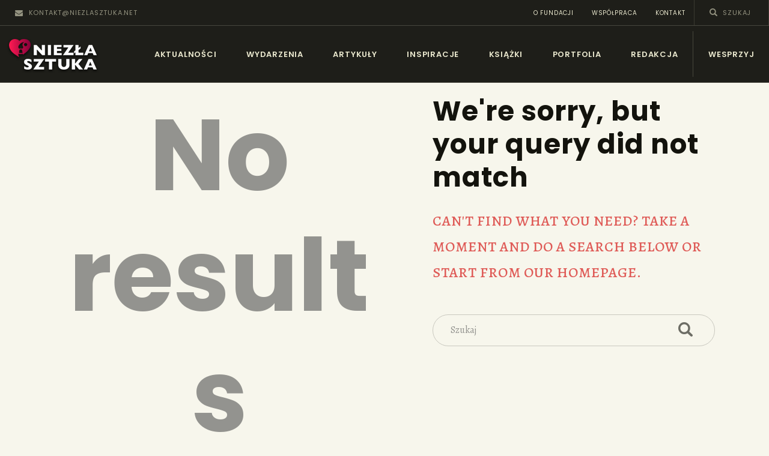

--- FILE ---
content_type: text/html; charset=UTF-8
request_url: https://news.niezlasztuka.net/events/relevant-art/
body_size: 19738
content:
<!DOCTYPE html>
<html lang="pl-PL" class="no-js
									 scheme_default										">
<head>
			<meta charset="UTF-8">
		<meta name="viewport" content="width=device-width, initial-scale=1, maximum-scale=1">
		<meta name="format-detection" content="telephone=no">
		<link rel="profile" href="//gmpg.org/xfn/11">
		<meta name='robots' content='index, follow, max-image-preview:large, max-snippet:-1, max-video-preview:-1' />

	<!-- This site is optimized with the Yoast SEO plugin v23.0 - https://yoast.com/wordpress/plugins/seo/ -->
	<title>Archiwa: Relevant Art - Niezła sztuka - newsy</title>
	<link rel="canonical" href="https://news.niezlasztuka.net/events/relevant-art/" />
	<meta property="og:locale" content="pl_PL" />
	<meta property="og:type" content="article" />
	<meta property="og:title" content="Archiwa: Relevant Art - Niezła sztuka - newsy" />
	<meta property="og:url" content="https://news.niezlasztuka.net/events/relevant-art/" />
	<meta property="og:site_name" content="Niezła sztuka - newsy" />
	<meta name="twitter:card" content="summary_large_image" />
	<script type="application/ld+json" class="yoast-schema-graph">{"@context":"https://schema.org","@graph":[{"@type":"CollectionPage","@id":"https://news.niezlasztuka.net/events/relevant-art/","url":"https://news.niezlasztuka.net/events/relevant-art/","name":"Archiwa: Relevant Art - Niezła sztuka - newsy","isPartOf":{"@id":"https://news.niezlasztuka.net/#website"},"breadcrumb":{"@id":"https://news.niezlasztuka.net/events/relevant-art/#breadcrumb"},"inLanguage":"pl-PL"},{"@type":"BreadcrumbList","@id":"https://news.niezlasztuka.net/events/relevant-art/#breadcrumb","itemListElement":[{"@type":"ListItem","position":1,"name":"Strona główna","item":"https://news.niezlasztuka.net/"},{"@type":"ListItem","position":2,"name":"Relevant Art"}]},{"@type":"WebSite","@id":"https://news.niezlasztuka.net/#website","url":"https://news.niezlasztuka.net/","name":"Niezła sztuka - newsy","description":"Sztuka dla każdego od amatora do konesera.","publisher":{"@id":"https://news.niezlasztuka.net/#organization"},"potentialAction":[{"@type":"SearchAction","target":{"@type":"EntryPoint","urlTemplate":"https://news.niezlasztuka.net/?s={search_term_string}"},"query-input":"required name=search_term_string"}],"inLanguage":"pl-PL"},{"@type":"Organization","@id":"https://news.niezlasztuka.net/#organization","name":"Niezła sztuka - newsy","url":"https://news.niezlasztuka.net/","logo":{"@type":"ImageObject","inLanguage":"pl-PL","@id":"https://news.niezlasztuka.net/#/schema/logo/image/","url":"https://news.niezlasztuka.net/wp-content/uploads/2022/09/logo3_shadow.png","contentUrl":"https://news.niezlasztuka.net/wp-content/uploads/2022/09/logo3_shadow.png","width":190,"height":90,"caption":"Niezła sztuka - newsy"},"image":{"@id":"https://news.niezlasztuka.net/#/schema/logo/image/"}}]}</script>
	<!-- / Yoast SEO plugin. -->


<link rel='dns-prefetch' href='//fonts.googleapis.com' />
<link rel="alternate" type="application/rss+xml" title="Niezła sztuka - newsy &raquo; Kanał z wpisami" href="https://news.niezlasztuka.net/feed/" />
<link rel="alternate" type="application/rss+xml" title="Niezła sztuka - newsy &raquo; Kanał z komentarzami" href="https://news.niezlasztuka.net/comments/feed/" />
<link rel="alternate" type="text/calendar" title="Niezła sztuka - newsy &raquo; iCal Feed" href="https://news.niezlasztuka.net/events/?ical=1" />
<link rel="alternate" type="application/rss+xml" title="Niezła sztuka - newsy &raquo; Kanał z wpisami zaszufladkowanymi do kategorii Relevant Art" href="https://news.niezlasztuka.net/events/relevant-art/feed/" />
<meta property="og:site_name" content="Niezła sztuka - newsy" />
			<meta property="og:description" content="Sztuka dla każdego od amatora do konesera." />
			<meta property="og:type" content="website" />				<meta property="og:image" content="//news.niezlasztuka.net/wp-content/uploads/2022/09/logo3_shadow.png" />
				<script type="text/javascript">
/* <![CDATA[ */
window._wpemojiSettings = {"baseUrl":"https:\/\/s.w.org\/images\/core\/emoji\/15.0.3\/72x72\/","ext":".png","svgUrl":"https:\/\/s.w.org\/images\/core\/emoji\/15.0.3\/svg\/","svgExt":".svg","source":{"concatemoji":"https:\/\/news.niezlasztuka.net\/wp-includes\/js\/wp-emoji-release.min.js?ver=6.5.7"}};
/*! This file is auto-generated */
!function(i,n){var o,s,e;function c(e){try{var t={supportTests:e,timestamp:(new Date).valueOf()};sessionStorage.setItem(o,JSON.stringify(t))}catch(e){}}function p(e,t,n){e.clearRect(0,0,e.canvas.width,e.canvas.height),e.fillText(t,0,0);var t=new Uint32Array(e.getImageData(0,0,e.canvas.width,e.canvas.height).data),r=(e.clearRect(0,0,e.canvas.width,e.canvas.height),e.fillText(n,0,0),new Uint32Array(e.getImageData(0,0,e.canvas.width,e.canvas.height).data));return t.every(function(e,t){return e===r[t]})}function u(e,t,n){switch(t){case"flag":return n(e,"\ud83c\udff3\ufe0f\u200d\u26a7\ufe0f","\ud83c\udff3\ufe0f\u200b\u26a7\ufe0f")?!1:!n(e,"\ud83c\uddfa\ud83c\uddf3","\ud83c\uddfa\u200b\ud83c\uddf3")&&!n(e,"\ud83c\udff4\udb40\udc67\udb40\udc62\udb40\udc65\udb40\udc6e\udb40\udc67\udb40\udc7f","\ud83c\udff4\u200b\udb40\udc67\u200b\udb40\udc62\u200b\udb40\udc65\u200b\udb40\udc6e\u200b\udb40\udc67\u200b\udb40\udc7f");case"emoji":return!n(e,"\ud83d\udc26\u200d\u2b1b","\ud83d\udc26\u200b\u2b1b")}return!1}function f(e,t,n){var r="undefined"!=typeof WorkerGlobalScope&&self instanceof WorkerGlobalScope?new OffscreenCanvas(300,150):i.createElement("canvas"),a=r.getContext("2d",{willReadFrequently:!0}),o=(a.textBaseline="top",a.font="600 32px Arial",{});return e.forEach(function(e){o[e]=t(a,e,n)}),o}function t(e){var t=i.createElement("script");t.src=e,t.defer=!0,i.head.appendChild(t)}"undefined"!=typeof Promise&&(o="wpEmojiSettingsSupports",s=["flag","emoji"],n.supports={everything:!0,everythingExceptFlag:!0},e=new Promise(function(e){i.addEventListener("DOMContentLoaded",e,{once:!0})}),new Promise(function(t){var n=function(){try{var e=JSON.parse(sessionStorage.getItem(o));if("object"==typeof e&&"number"==typeof e.timestamp&&(new Date).valueOf()<e.timestamp+604800&&"object"==typeof e.supportTests)return e.supportTests}catch(e){}return null}();if(!n){if("undefined"!=typeof Worker&&"undefined"!=typeof OffscreenCanvas&&"undefined"!=typeof URL&&URL.createObjectURL&&"undefined"!=typeof Blob)try{var e="postMessage("+f.toString()+"("+[JSON.stringify(s),u.toString(),p.toString()].join(",")+"));",r=new Blob([e],{type:"text/javascript"}),a=new Worker(URL.createObjectURL(r),{name:"wpTestEmojiSupports"});return void(a.onmessage=function(e){c(n=e.data),a.terminate(),t(n)})}catch(e){}c(n=f(s,u,p))}t(n)}).then(function(e){for(var t in e)n.supports[t]=e[t],n.supports.everything=n.supports.everything&&n.supports[t],"flag"!==t&&(n.supports.everythingExceptFlag=n.supports.everythingExceptFlag&&n.supports[t]);n.supports.everythingExceptFlag=n.supports.everythingExceptFlag&&!n.supports.flag,n.DOMReady=!1,n.readyCallback=function(){n.DOMReady=!0}}).then(function(){return e}).then(function(){var e;n.supports.everything||(n.readyCallback(),(e=n.source||{}).concatemoji?t(e.concatemoji):e.wpemoji&&e.twemoji&&(t(e.twemoji),t(e.wpemoji)))}))}((window,document),window._wpemojiSettings);
/* ]]> */
</script>
<link property="stylesheet" rel='stylesheet' id='tribe-events-pro-mini-calendar-block-styles-css' href='https://news.niezlasztuka.net/wp-content/plugins/events-calendar-pro/src/resources/css/tribe-events-pro-mini-calendar-block.min.css?ver=5.14.2.1' type='text/css' media='all' />
<style id='wp-emoji-styles-inline-css' type='text/css'>

	img.wp-smiley, img.emoji {
		display: inline !important;
		border: none !important;
		box-shadow: none !important;
		height: 1em !important;
		width: 1em !important;
		margin: 0 0.07em !important;
		vertical-align: -0.1em !important;
		background: none !important;
		padding: 0 !important;
	}
</style>
<link property="stylesheet" rel='stylesheet' id='wp-block-library-css' href='https://news.niezlasztuka.net/wp-includes/css/dist/block-library/style.min.css?ver=6.5.7' type='text/css' media='all' />
<style id='classic-theme-styles-inline-css' type='text/css'>
/*! This file is auto-generated */
.wp-block-button__link{color:#fff;background-color:#32373c;border-radius:9999px;box-shadow:none;text-decoration:none;padding:calc(.667em + 2px) calc(1.333em + 2px);font-size:1.125em}.wp-block-file__button{background:#32373c;color:#fff;text-decoration:none}
</style>
<style id='global-styles-inline-css' type='text/css'>
body{--wp--preset--color--black: #000000;--wp--preset--color--cyan-bluish-gray: #abb8c3;--wp--preset--color--white: #ffffff;--wp--preset--color--pale-pink: #f78da7;--wp--preset--color--vivid-red: #cf2e2e;--wp--preset--color--luminous-vivid-orange: #ff6900;--wp--preset--color--luminous-vivid-amber: #fcb900;--wp--preset--color--light-green-cyan: #7bdcb5;--wp--preset--color--vivid-green-cyan: #00d084;--wp--preset--color--pale-cyan-blue: #8ed1fc;--wp--preset--color--vivid-cyan-blue: #0693e3;--wp--preset--color--vivid-purple: #9b51e0;--wp--preset--color--bg-color: #f7f6ec;--wp--preset--color--bd-color: #c9c8bf;--wp--preset--color--text-dark: #13130d;--wp--preset--color--text-light: #93938f;--wp--preset--color--text-link: #df5b57;--wp--preset--color--text-hover: #13130d;--wp--preset--color--text-link-2: #80d572;--wp--preset--color--text-hover-2: #8be77c;--wp--preset--color--text-link-3: #df5b57;--wp--preset--color--text-hover-3: #df5b57;--wp--preset--gradient--vivid-cyan-blue-to-vivid-purple: linear-gradient(135deg,rgba(6,147,227,1) 0%,rgb(155,81,224) 100%);--wp--preset--gradient--light-green-cyan-to-vivid-green-cyan: linear-gradient(135deg,rgb(122,220,180) 0%,rgb(0,208,130) 100%);--wp--preset--gradient--luminous-vivid-amber-to-luminous-vivid-orange: linear-gradient(135deg,rgba(252,185,0,1) 0%,rgba(255,105,0,1) 100%);--wp--preset--gradient--luminous-vivid-orange-to-vivid-red: linear-gradient(135deg,rgba(255,105,0,1) 0%,rgb(207,46,46) 100%);--wp--preset--gradient--very-light-gray-to-cyan-bluish-gray: linear-gradient(135deg,rgb(238,238,238) 0%,rgb(169,184,195) 100%);--wp--preset--gradient--cool-to-warm-spectrum: linear-gradient(135deg,rgb(74,234,220) 0%,rgb(151,120,209) 20%,rgb(207,42,186) 40%,rgb(238,44,130) 60%,rgb(251,105,98) 80%,rgb(254,248,76) 100%);--wp--preset--gradient--blush-light-purple: linear-gradient(135deg,rgb(255,206,236) 0%,rgb(152,150,240) 100%);--wp--preset--gradient--blush-bordeaux: linear-gradient(135deg,rgb(254,205,165) 0%,rgb(254,45,45) 50%,rgb(107,0,62) 100%);--wp--preset--gradient--luminous-dusk: linear-gradient(135deg,rgb(255,203,112) 0%,rgb(199,81,192) 50%,rgb(65,88,208) 100%);--wp--preset--gradient--pale-ocean: linear-gradient(135deg,rgb(255,245,203) 0%,rgb(182,227,212) 50%,rgb(51,167,181) 100%);--wp--preset--gradient--electric-grass: linear-gradient(135deg,rgb(202,248,128) 0%,rgb(113,206,126) 100%);--wp--preset--gradient--midnight: linear-gradient(135deg,rgb(2,3,129) 0%,rgb(40,116,252) 100%);--wp--preset--font-size--small: 13px;--wp--preset--font-size--medium: 20px;--wp--preset--font-size--large: 36px;--wp--preset--font-size--x-large: 42px;--wp--preset--spacing--20: 0.44rem;--wp--preset--spacing--30: 0.67rem;--wp--preset--spacing--40: 1rem;--wp--preset--spacing--50: 1.5rem;--wp--preset--spacing--60: 2.25rem;--wp--preset--spacing--70: 3.38rem;--wp--preset--spacing--80: 5.06rem;--wp--preset--shadow--natural: 6px 6px 9px rgba(0, 0, 0, 0.2);--wp--preset--shadow--deep: 12px 12px 50px rgba(0, 0, 0, 0.4);--wp--preset--shadow--sharp: 6px 6px 0px rgba(0, 0, 0, 0.2);--wp--preset--shadow--outlined: 6px 6px 0px -3px rgba(255, 255, 255, 1), 6px 6px rgba(0, 0, 0, 1);--wp--preset--shadow--crisp: 6px 6px 0px rgba(0, 0, 0, 1);}:where(.is-layout-flex){gap: 0.5em;}:where(.is-layout-grid){gap: 0.5em;}body .is-layout-flex{display: flex;}body .is-layout-flex{flex-wrap: wrap;align-items: center;}body .is-layout-flex > *{margin: 0;}body .is-layout-grid{display: grid;}body .is-layout-grid > *{margin: 0;}:where(.wp-block-columns.is-layout-flex){gap: 2em;}:where(.wp-block-columns.is-layout-grid){gap: 2em;}:where(.wp-block-post-template.is-layout-flex){gap: 1.25em;}:where(.wp-block-post-template.is-layout-grid){gap: 1.25em;}.has-black-color{color: var(--wp--preset--color--black) !important;}.has-cyan-bluish-gray-color{color: var(--wp--preset--color--cyan-bluish-gray) !important;}.has-white-color{color: var(--wp--preset--color--white) !important;}.has-pale-pink-color{color: var(--wp--preset--color--pale-pink) !important;}.has-vivid-red-color{color: var(--wp--preset--color--vivid-red) !important;}.has-luminous-vivid-orange-color{color: var(--wp--preset--color--luminous-vivid-orange) !important;}.has-luminous-vivid-amber-color{color: var(--wp--preset--color--luminous-vivid-amber) !important;}.has-light-green-cyan-color{color: var(--wp--preset--color--light-green-cyan) !important;}.has-vivid-green-cyan-color{color: var(--wp--preset--color--vivid-green-cyan) !important;}.has-pale-cyan-blue-color{color: var(--wp--preset--color--pale-cyan-blue) !important;}.has-vivid-cyan-blue-color{color: var(--wp--preset--color--vivid-cyan-blue) !important;}.has-vivid-purple-color{color: var(--wp--preset--color--vivid-purple) !important;}.has-black-background-color{background-color: var(--wp--preset--color--black) !important;}.has-cyan-bluish-gray-background-color{background-color: var(--wp--preset--color--cyan-bluish-gray) !important;}.has-white-background-color{background-color: var(--wp--preset--color--white) !important;}.has-pale-pink-background-color{background-color: var(--wp--preset--color--pale-pink) !important;}.has-vivid-red-background-color{background-color: var(--wp--preset--color--vivid-red) !important;}.has-luminous-vivid-orange-background-color{background-color: var(--wp--preset--color--luminous-vivid-orange) !important;}.has-luminous-vivid-amber-background-color{background-color: var(--wp--preset--color--luminous-vivid-amber) !important;}.has-light-green-cyan-background-color{background-color: var(--wp--preset--color--light-green-cyan) !important;}.has-vivid-green-cyan-background-color{background-color: var(--wp--preset--color--vivid-green-cyan) !important;}.has-pale-cyan-blue-background-color{background-color: var(--wp--preset--color--pale-cyan-blue) !important;}.has-vivid-cyan-blue-background-color{background-color: var(--wp--preset--color--vivid-cyan-blue) !important;}.has-vivid-purple-background-color{background-color: var(--wp--preset--color--vivid-purple) !important;}.has-black-border-color{border-color: var(--wp--preset--color--black) !important;}.has-cyan-bluish-gray-border-color{border-color: var(--wp--preset--color--cyan-bluish-gray) !important;}.has-white-border-color{border-color: var(--wp--preset--color--white) !important;}.has-pale-pink-border-color{border-color: var(--wp--preset--color--pale-pink) !important;}.has-vivid-red-border-color{border-color: var(--wp--preset--color--vivid-red) !important;}.has-luminous-vivid-orange-border-color{border-color: var(--wp--preset--color--luminous-vivid-orange) !important;}.has-luminous-vivid-amber-border-color{border-color: var(--wp--preset--color--luminous-vivid-amber) !important;}.has-light-green-cyan-border-color{border-color: var(--wp--preset--color--light-green-cyan) !important;}.has-vivid-green-cyan-border-color{border-color: var(--wp--preset--color--vivid-green-cyan) !important;}.has-pale-cyan-blue-border-color{border-color: var(--wp--preset--color--pale-cyan-blue) !important;}.has-vivid-cyan-blue-border-color{border-color: var(--wp--preset--color--vivid-cyan-blue) !important;}.has-vivid-purple-border-color{border-color: var(--wp--preset--color--vivid-purple) !important;}.has-vivid-cyan-blue-to-vivid-purple-gradient-background{background: var(--wp--preset--gradient--vivid-cyan-blue-to-vivid-purple) !important;}.has-light-green-cyan-to-vivid-green-cyan-gradient-background{background: var(--wp--preset--gradient--light-green-cyan-to-vivid-green-cyan) !important;}.has-luminous-vivid-amber-to-luminous-vivid-orange-gradient-background{background: var(--wp--preset--gradient--luminous-vivid-amber-to-luminous-vivid-orange) !important;}.has-luminous-vivid-orange-to-vivid-red-gradient-background{background: var(--wp--preset--gradient--luminous-vivid-orange-to-vivid-red) !important;}.has-very-light-gray-to-cyan-bluish-gray-gradient-background{background: var(--wp--preset--gradient--very-light-gray-to-cyan-bluish-gray) !important;}.has-cool-to-warm-spectrum-gradient-background{background: var(--wp--preset--gradient--cool-to-warm-spectrum) !important;}.has-blush-light-purple-gradient-background{background: var(--wp--preset--gradient--blush-light-purple) !important;}.has-blush-bordeaux-gradient-background{background: var(--wp--preset--gradient--blush-bordeaux) !important;}.has-luminous-dusk-gradient-background{background: var(--wp--preset--gradient--luminous-dusk) !important;}.has-pale-ocean-gradient-background{background: var(--wp--preset--gradient--pale-ocean) !important;}.has-electric-grass-gradient-background{background: var(--wp--preset--gradient--electric-grass) !important;}.has-midnight-gradient-background{background: var(--wp--preset--gradient--midnight) !important;}.has-small-font-size{font-size: var(--wp--preset--font-size--small) !important;}.has-medium-font-size{font-size: var(--wp--preset--font-size--medium) !important;}.has-large-font-size{font-size: var(--wp--preset--font-size--large) !important;}.has-x-large-font-size{font-size: var(--wp--preset--font-size--x-large) !important;}
.wp-block-navigation a:where(:not(.wp-element-button)){color: inherit;}
:where(.wp-block-post-template.is-layout-flex){gap: 1.25em;}:where(.wp-block-post-template.is-layout-grid){gap: 1.25em;}
:where(.wp-block-columns.is-layout-flex){gap: 2em;}:where(.wp-block-columns.is-layout-grid){gap: 2em;}
.wp-block-pullquote{font-size: 1.5em;line-height: 1.6;}
</style>
<link property="stylesheet" rel='stylesheet' id='taxonomy-image-plugin-public-css' href='https://news.niezlasztuka.net/wp-content/plugins/taxonomy-images/css/style.css?ver=0.9.6' type='text/css' media='screen' />
<link property="stylesheet" rel='stylesheet' id='trx_addons-icons-css' href='https://news.niezlasztuka.net/wp-content/plugins/trx_addons/css/font-icons/css/trx_addons_icons.css' type='text/css' media='all' />
<link property="stylesheet" rel='stylesheet' id='jquery-swiper-css' href='https://news.niezlasztuka.net/wp-content/plugins/trx_addons/js/swiper/swiper.min.css' type='text/css' media='all' />
<link property="stylesheet" rel='stylesheet' id='magnific-popup-css' href='https://news.niezlasztuka.net/wp-content/plugins/trx_addons/js/magnific/magnific-popup.min.css' type='text/css' media='all' />
<link property="stylesheet" rel='stylesheet' id='trx_addons-css' href='https://news.niezlasztuka.net/wp-content/plugins/trx_addons/css/__styles.css' type='text/css' media='all' />
<link property="stylesheet" rel='stylesheet' id='trx_addons-animation-css' href='https://news.niezlasztuka.net/wp-content/plugins/trx_addons/css/trx_addons.animation.css' type='text/css' media='all' />
<link property="stylesheet" rel='stylesheet' id='wc-gallery-style-css' href='https://news.niezlasztuka.net/wp-content/plugins/wc-gallery/includes/css/style.css?ver=1.67' type='text/css' media='all' />
<link property="stylesheet" rel='stylesheet' id='wc-gallery-popup-style-css' href='https://news.niezlasztuka.net/wp-content/plugins/wc-gallery/includes/css/magnific-popup.css?ver=1.1.0' type='text/css' media='all' />
<link property="stylesheet" rel='stylesheet' id='wc-gallery-flexslider-style-css' href='https://news.niezlasztuka.net/wp-content/plugins/wc-gallery/includes/vendors/flexslider/flexslider.css?ver=2.6.1' type='text/css' media='all' />
<link property="stylesheet" rel='stylesheet' id='wc-gallery-owlcarousel-style-css' href='https://news.niezlasztuka.net/wp-content/plugins/wc-gallery/includes/vendors/owlcarousel/assets/owl.carousel.css?ver=2.1.4' type='text/css' media='all' />
<link property="stylesheet" rel='stylesheet' id='wc-gallery-owlcarousel-theme-style-css' href='https://news.niezlasztuka.net/wp-content/plugins/wc-gallery/includes/vendors/owlcarousel/assets/owl.theme.default.css?ver=2.1.4' type='text/css' media='all' />
<link property="stylesheet" rel='stylesheet' id='ozeum-parent-style-css' href='https://news.niezlasztuka.net/wp-content/themes/ozeum/style.css?ver=6.5.7' type='text/css' media='all' />
<link property="stylesheet" rel='stylesheet' id='elementor-icons-css' href='https://news.niezlasztuka.net/wp-content/plugins/elementor/assets/lib/eicons/css/elementor-icons.min.css?ver=5.29.0' type='text/css' media='all' />
<link property="stylesheet" rel='stylesheet' id='elementor-frontend-css' href='https://news.niezlasztuka.net/wp-content/plugins/elementor/assets/css/frontend-lite.min.css?ver=3.21.0' type='text/css' media='all' />
<style id='elementor-frontend-inline-css' type='text/css'>
.elementor-kit-19659{--e-global-color-primary:#6EC1E4;--e-global-color-secondary:#54595F;--e-global-color-text:#7A7A7A;--e-global-color-accent:#DF5B57;--e-global-typography-primary-font-family:"Roboto";--e-global-typography-primary-font-weight:600;--e-global-typography-secondary-font-family:"Roboto Slab";--e-global-typography-secondary-font-weight:400;--e-global-typography-text-font-family:"Alegreya";--e-global-typography-text-font-size:24px;--e-global-typography-text-font-weight:400;--e-global-typography-text-line-height:34px;--e-global-typography-accent-font-family:"Roboto";--e-global-typography-accent-font-weight:500;--e-global-typography-2a19863-font-family:"Alegreya";--e-global-typography-2a19863-font-size:24px;--e-global-typography-2a19863-font-weight:500;--e-global-typography-2a19863-line-height:34px;}.elementor-section.elementor-section-boxed > .elementor-container{max-width:1200px;}.e-con{--container-max-width:1200px;}.elementor-widget:not(:last-child){margin-block-end:0px;}.elementor-element{--widgets-spacing:0px 0px;}{}.sc_layouts_title_caption{display:var(--page-title-display);}@media(max-width:1024px){.elementor-section.elementor-section-boxed > .elementor-container{max-width:1024px;}.e-con{--container-max-width:1024px;}}@media(max-width:767px){.elementor-section.elementor-section-boxed > .elementor-container{max-width:767px;}.e-con{--container-max-width:767px;}}
</style>
<link property="stylesheet" rel='stylesheet' id='swiper-css' href='https://news.niezlasztuka.net/wp-content/plugins/elementor/assets/lib/swiper/v8/css/swiper.min.css?ver=8.4.5' type='text/css' media='all' />
<link property="stylesheet" rel='stylesheet' id='google-fonts-1-css' href='https://fonts.googleapis.com/css?family=Roboto%3A100%2C100italic%2C200%2C200italic%2C300%2C300italic%2C400%2C400italic%2C500%2C500italic%2C600%2C600italic%2C700%2C700italic%2C800%2C800italic%2C900%2C900italic%7CRoboto+Slab%3A100%2C100italic%2C200%2C200italic%2C300%2C300italic%2C400%2C400italic%2C500%2C500italic%2C600%2C600italic%2C700%2C700italic%2C800%2C800italic%2C900%2C900italic%7CAlegreya%3A100%2C100italic%2C200%2C200italic%2C300%2C300italic%2C400%2C400italic%2C500%2C500italic%2C600%2C600italic%2C700%2C700italic%2C800%2C800italic%2C900%2C900italic&#038;display=auto&#038;subset=latin-ext&#038;ver=6.5.7' type='text/css' media='all' />
<link property="stylesheet" rel='stylesheet' id='ozeum-font-google_fonts-css' href='https://fonts.googleapis.com/css?family=Alegreya:400,400italic,500,600,700|Poppins:400,600,700,800&#038;subset=latin-ext' type='text/css' media='all' />
<link property="stylesheet" rel='stylesheet' id='fontello-icons-css' href='https://news.niezlasztuka.net/wp-content/themes/ozeum/css/font-icons/css/fontello.css' type='text/css' media='all' />
<link property="stylesheet" rel='stylesheet' id='ozeum-main-css' href='https://news.niezlasztuka.net/wp-content/themes/ozeum/style.css' type='text/css' media='all' />
<link property="stylesheet" rel='stylesheet' id='mediaelement-css' href='https://news.niezlasztuka.net/wp-includes/js/mediaelement/mediaelementplayer-legacy.min.css?ver=4.2.17' type='text/css' media='all' />
<link property="stylesheet" rel='stylesheet' id='wp-mediaelement-css' href='https://news.niezlasztuka.net/wp-includes/js/mediaelement/wp-mediaelement.min.css?ver=6.5.7' type='text/css' media='all' />
<link property="stylesheet" rel='stylesheet' id='ozeum-skin-default-css' href='https://news.niezlasztuka.net/wp-content/themes/ozeum/skins/default/css/style.css' type='text/css' media='all' />
<link property="stylesheet" rel='stylesheet' id='ozeum-plugins-css' href='https://news.niezlasztuka.net/wp-content/themes/ozeum/skins/default/css/__plugins.css' type='text/css' media='all' />
<link property="stylesheet" rel='stylesheet' id='ozeum-custom-css' href='https://news.niezlasztuka.net/wp-content/themes/ozeum/skins/default/css/__custom.css' type='text/css' media='all' />
<link property="stylesheet" rel='stylesheet' id='ozeum-color-default-css' href='https://news.niezlasztuka.net/wp-content/themes/ozeum/skins/default/css/__colors-default.css' type='text/css' media='all' />
<link property="stylesheet" rel='stylesheet' id='ozeum-color-dark-css' href='https://news.niezlasztuka.net/wp-content/themes/ozeum/skins/default/css/__colors-dark.css' type='text/css' media='all' />
<link property="stylesheet" rel='stylesheet' id='ozeum-child-css' href='https://news.niezlasztuka.net/wp-content/themes/ozeum-child/style.css' type='text/css' media='all' />
<link property="stylesheet" rel='stylesheet' id='trx_addons-responsive-css' href='https://news.niezlasztuka.net/wp-content/plugins/trx_addons/css/__responsive.css' type='text/css' media='all' />
<link property="stylesheet" rel='stylesheet' id='ozeum-responsive-css' href='https://news.niezlasztuka.net/wp-content/themes/ozeum/skins/default/css/__responsive.css' type='text/css' media='all' />
<link rel="preconnect" href="https://fonts.gstatic.com/" crossorigin><script type="text/javascript" src="https://news.niezlasztuka.net/wp-includes/js/jquery/jquery.min.js?ver=3.7.1" id="jquery-core-js"></script>
<script type="text/javascript" src="https://news.niezlasztuka.net/wp-includes/js/jquery/jquery-migrate.min.js?ver=3.4.1" id="jquery-migrate-js"></script>
<link rel="https://api.w.org/" href="https://news.niezlasztuka.net/wp-json/" /><link rel="alternate" type="application/json" href="https://news.niezlasztuka.net/wp-json/wp/v2/categories/70" /><link rel="EditURI" type="application/rsd+xml" title="RSD" href="https://news.niezlasztuka.net/xmlrpc.php?rsd" />
<meta name="generator" content="WordPress 6.5.7" />
<meta name="tec-api-version" content="v1"><meta name="tec-api-origin" content="https://news.niezlasztuka.net"><link rel="alternate" href="https://news.niezlasztuka.net/wp-json/tribe/events/v1/" /><style id="modula-slideshow">.modula-toolbar {position: absolute;top: 0;right: 60px;z-index: 9999999;display: block;opacity: 1;}.modula-toolbar span.modula-play {margin-right: 10px;}.modula-toolbar span {cursor:pointer;color: #fff;display:inline-block;}.modula-toolbar span svg {width: 15px;}.modula-toolbar.modula-is-playing span.modula-play {opacity: .5;}.modula-toolbar:not(.modula-is-playing) span.modula-pause {opacity: .5;}</style>    <script>
        window.sliders = {};
    </script>
<meta name="generator" content="Elementor 3.21.0; features: e_optimized_assets_loading, e_optimized_css_loading, additional_custom_breakpoints; settings: css_print_method-internal, google_font-enabled, font_display-auto">
<style type="text/css">.recentcomments a{display:inline !important;padding:0 !important;margin:0 !important;}</style>		<style type="text/css" id="wp-custom-css">
			.single-tribe_events .tribe-events-single-section {
width: 100%;
}

.tribe-events-schedule {
    margin: 10px;
}

#tribe-events, #tribe-events-pg-template, .tribe-events-pg-template {
    background-color: var(--tec-color-background-events);
    padding: 10px 20px 20px;
}

.tribe-events-meta-group.tribe-events-meta-group-gmap {
margin-left: 0!important;
}

.scheme_dark.footer_wrap .widget_contacts .contacts_info {
font-family:'Alegreya';
}

.sp-mask {
width: 100%!important;
}

.single-tribe_events .tribe-events-event-meta .tribe-events-meta-group {
margin-bottom: 20px;
}

.tribe-events-shortcode .tribe-bar-submit {
float: left;
margin-bottom: 0;
margin-left: 0;
padding: 0px;
width: 25%;
}

.tribe-events-shortcode .tribe-bar-geoloc-filter, .tribe-events-shortcode .tribe-bar-date-filter,.tribe-events-shortcode .tribe-bar-search-filter,.tribe-events-shortcode  .tribe-bar-submit {
float: left;
margin-bottom: 0;
padding: 15px;
width: 25%;
}

.tribe-events-event-miejsce{
	border-bottom:1px solid #777;
	padding-bottom:10px;
	margin-bottom:15px;
	font-size:15px;
	line-height:20px;
	font-family:'Poppins';
	color:#52535b;
}

.tribe-events-page-title {
display: none;
}

.tribe-events-list .tribe-events-loop {
margin-top: 10px;
}

.tribe-events-list .type-tribe_events + .type-tribe_events {
border-top: 0px solid #eee;
margin-top: 0;
}

.tribe-events-photo #tribe-events-footer{
	padding-top:30px;
}

h3.tribe-events-list-event-title{
	font-size:25px!important;
}

.tribe-event-schedule-details{
		font-size:16px!important;
		line-height:21px!important;
		font-family:'Poppins';
		font-weight:600!important;
	margin-top:15px;
}

.widget_custom_links .custom_links_list {
    font-family: 'Poppins';
}

h3.tribe-events-list-event-title{
	color:#52535b;
}

.single-tribe_events .tribe-events-event-image{
	display:none;
}

.single-tribe_events .tribe-events-meta-group .tribe-events-single-section-title {
font-size: 40px;
}

.single-tribe_events .tribe-events-schedule{
	display:block;
}

.tribe-events-pg-template span.tribe-event-date-start, .tribe-events-pg-template span.tribe-event-date-end{
	font-size:25px!important;
	font-weight:600;
	color:#DD5B57;
}

.tribe-events-photo-event-wrap span.tribe-event-date-start, .tribe-events-photo-event-wrap span.tribe-event-date-end{
	font-size:15px!important;
	font-weight:600;
	color:#6d6d65;
}


.tribe-events-pg-template .tribe-events-schedule h2{
	font-size:25px!important;
	font-weight:600;
	color:#DD5B57;
}

.single-tribe_events .tribe-events-schedule{
	margin-bottom:40px;
	margin-top:20px;
}

.single-tribe_events #tribe-events-footer{
	padding-top: 1.8em;
}

span.tribe-address, a.tribe-events-gmap.customize-unpreviewable{
	font-weight:500;
	color:#6d6d65!important;
}

.tribe-events-meta-group.tribe-events-meta-group-venue a {
border-bottom: 2px dotted #df5b57;
}

.tribe-venue-name{
	display:none;
}

.scheme_default figure figcaption,.scheme_default .wp-caption .wp-caption-text{
	background-color:#f7f6ec!important;
	color:#afaeac;
	font-size:19px;
	    border-bottom: 1px solid rgba(111, 91, 81, 0.1);
    margin: 0;
    padding: 0.5em 0;
}
hr {
    margin: 50px 0 !important;
}

#tribe-events .tribe-events-content p, .tribe-events-after-html p, .tribe-events-before-html p{
	font-weight:500;
}

span.sc_button_text {
    FONT-WEIGHT: 600;
}

.wpusb {
    text-align: center;
	border-bottom:1px solid #c9c8bf;
	padding-bottom:10px;
}

.scheme_dark .sc_layouts_row_type_narrow .sc_layouts_item_details_line1, .scheme_dark .sc_layouts_row_type_narrow .sc_layouts_item_details_line2, .scheme_dark.sc_layouts_row_type_narrow .sc_layouts_item_details_line1, .scheme_dark.sc_layouts_row_type_narrow .sc_layouts_item_details_line2 {
    font-family: 'Poppins';
}

.scheme_dark .sc_layouts_row_type_narrow .search_wrap.search_style_normal .search_field[placeholder], .scheme_dark.sc_layouts_row_type_narrow .search_wrap.search_style_normal .search_field[placeholder] {
     font-family: 'Poppins';
}

@media (min-width: 1224px){
#tribe-events .tribe-events-content p{
	    padding-left: 13%;
    padding-right: 13%;
}
}
@media (max-width: 990px){
#tribe-events, #tribe-events-pg-template, .tribe-events-pg-template {
    padding: 10px 0px 5px;
	}}

.male-menu a {
	font-size:10px;
font-weight: 400!important;
	padding:0px 15px!important;
}

.contacts_wrap{
	font-size:18px;
}

.tribe-events-list-separator-month{
	background-color:transparent;
	border-bottom:2px solid #000;
padding-bottom:0px!important;
	margin-top:30px!important;
}

.scheme_default .tribe-events-list-separator-month span{
	font-size:40px;
}

.tribe-events-list .tribe-events-list-separator-month:first-child {
margin-top: 10px;
}

#tribe-events-bar {
    margin: 6px 0 1em!important;
}

#tribe-events-content {
    padding: 0;
    margin: 1.7em 0 0;
}

span.tribe-address{
	color:#52535b;

}

span.tel{
		color:#52535b;
	font-weight:600;
}
dd.tribe-events-event-url a{
	border-bottom: 2px dotted #df5b57;
}

.venue-address>* {
    display: block;
    margin-top: 0em;
}

.venue-address a, a.tribe-events-gmap.customize-unpreviewable {
    color: #52535b;
	border-bottom: 2px dotted #df5b57;
}
.scheme_dark .sc_layouts_title .post_meta_item{
	font-size:18px;
	font-family:'Poppins';
font-weight:600;
	color:#df5b57!important;
}

.single-tribe_events .tribe-events-event-meta .tribe-events-venue-map>div {
height: 350px !important;
}

.menu-stopka-tytul h5{
	visibility:hidden;
}

.post_meta_item.post_date{
	display:none;
}

.scheme_dark.footer_wrap a:hover, .footer_wrap .scheme_dark.vc_row a:hover {
color: #df5b57!important;

}



p{
	font-family:'Alegreya'!important;
}

dt.tribe-event-tags-label, dd.tribe-event-tags{
	display:none;
}

img.mfp-img {
padding: 40px 0 0px;
}

.field.fill_inited{
	color:#fff!important;
}

span.tel, span.url a{
color: #6d6d65;
font-weight: 600;
}

.tribe-events-event-image {
margin-bottom: 1.25em;
text-align: center;
}

.sp-next-arrow:after, .sp-next-arrow:before, .sp-previous-arrow:after, .sp-previous-arrow:before {
background-color: #f7f6ec!important;
}

span.post_meta_item.post_categories::after{
	display:none;
}

.page_content_wrap .content_wrap, .page_content_wrap .content_wrap_fullscreen {
position: relative;
	padding-top:20px;
}
@media (max-width: 767px){
.scheme_dark.animation_type_block.sc_fly_static.elementor-widget.elementor-widget-trx_widget_custom_links{
	padding-top:20px!important;
	}
.menu_mobile .search_mobile .search_submit {
position: absolute;
z-index: 1;
top: 0;
right: 0;
bottom: auto;
left: auto;
font-size: 1em;
padding: 0.2em 0.7em;

}
	
	.scheme_default figure figcaption, .scheme_default .wp-caption .wp-caption-text {
background-color: #f7f6ec!important;
color: #afaeac;
font-size: 19px;
border-bottom: 1px solid rgba(111, 91, 81, 0.1);
margin: 0;
padding: 0.5em 0;
		line-height:23px;
}
.mfp-title {
text-align: left;
line-height: 18px;
color: #000;
	font-size:10px;
word-wrap: break-word;
padding-right: 36px;
}
h2 {

line-height: 40px!important;
}
	
	.tribe-events-single ul.tribe-related-events .tribe-related-events-title {
margin-bottom: .5em;
font-size: 24px;
		line-height:28px;
font-weight: 700;
}
	
	.tribe-events-pg-template span.tribe-event-date-start, .tribe-events-pg-template span.tribe-event-date-end {
font-size: 18px!important;
font-weight: 600;
color: #DD5B57;
}
}


.menu_main_nav_area>ul, .sc_layouts_menu_nav, .sc_layouts_menu_dir_vertical .sc_layouts_menu_nav {
font-family: "Poppins",sans-serif;
font-size: 13px;
line-height: 1.5em;
}

#tribe-events-content.tribe-events-list {
margin-bottom: 20px;
}

.mfp-title {
display: none;

}

.wp-caption-text.gallery-caption {
font-size: 15px!important;
}

@import url('https://fonts.googleapis.com/css2?family=Poppins:wght@100;200;300;400;500;600;700;800;900&display=swap');
.tribe-related-events > li,
.type-tribe_events {
	position: relative;
}
.tribe-event-url:before {
	content: '';
	position: absolute;
	top: 0px;
	left: 0px;
	width: 100%;
	height: 100%;
}
.infoWindow .seeMoreButton,
.infoWindow > div {
	background-color: unset !important;
}

body:not(.single-tribe_events) #tribe-event-back {
	display: none;
}		</style>
		<style type="text/css" id="trx_addons-inline-styles-inline-css">.trx_addons_inline_903861301 img{max-height:265px;}.trx_addons_inline_1859359887 img{max-height:65px;}.trx_addons_inline_1837922513 img{max-height:65px;}.trx_addons_inline_2067177700 img{max-height:73px;}.custom-logo-link,.sc_layouts_logo{font-size:1.8em}</style>
<style id="elementor-post-19654">.elementor-19654 .elementor-element.elementor-element-60102657 > .elementor-container > .elementor-column > .elementor-widget-wrap{align-content:center;align-items:center;}.elementor-19654 .elementor-element.elementor-element-60102657:not(.elementor-motion-effects-element-type-background), .elementor-19654 .elementor-element.elementor-element-60102657 > .elementor-motion-effects-container > .elementor-motion-effects-layer{background-color:#1e1e19;}.elementor-19654 .elementor-element.elementor-element-60102657{transition:background 0.3s, border 0.3s, border-radius 0.3s, box-shadow 0.3s;}.elementor-19654 .elementor-element.elementor-element-60102657 > .elementor-background-overlay{transition:background 0.3s, border-radius 0.3s, opacity 0.3s;}.elementor-19654 .elementor-element.elementor-element-631dec28 > .elementor-widget-container{padding:12px 25px 12px 25px;}.elementor-19654 .elementor-element.elementor-element-19b172a1 > .elementor-widget-container{padding:13px 25px 13px 25px;border-style:solid;border-width:0px 1px 0px 1px;border-color:#3b3a31;}.elementor-19654 .elementor-element.elementor-element-2d64451 > .elementor-container > .elementor-column > .elementor-widget-wrap{align-content:center;align-items:center;}.elementor-19654 .elementor-element.elementor-element-2d64451:not(.elementor-motion-effects-element-type-background), .elementor-19654 .elementor-element.elementor-element-2d64451 > .elementor-motion-effects-container > .elementor-motion-effects-layer{background-color:#1e1e19;}.elementor-19654 .elementor-element.elementor-element-2d64451{border-style:solid;border-width:1px 0px 1px 0px;border-color:rgba(235,233,207,0.2);}.elementor-19654 .elementor-element.elementor-element-758b8b29 .logo_image{max-height:265px;}.elementor-19654 .elementor-element.elementor-element-758b8b29 > .elementor-widget-container{margin:4px 0px 0px 0px;}.elementor-19654 .elementor-element.elementor-element-2b2dc4ae{z-index:1;}.elementor-19654 .elementor-element.elementor-element-2b2dc4ae > .elementor-widget-container{border-style:solid;border-width:0px 1px 0px 0px;border-color:rgba(235,233,207,0.2);}.elementor-19654 .elementor-element.elementor-element-a0e7e07 > .elementor-container > .elementor-column > .elementor-widget-wrap{align-content:center;align-items:center;}.elementor-19654 .elementor-element.elementor-element-a0e7e07:not(.elementor-motion-effects-element-type-background), .elementor-19654 .elementor-element.elementor-element-a0e7e07 > .elementor-motion-effects-container > .elementor-motion-effects-layer{background-color:#1e1e19;}.elementor-19654 .elementor-element.elementor-element-a0e7e07{transition:background 0.3s, border 0.3s, border-radius 0.3s, box-shadow 0.3s;}.elementor-19654 .elementor-element.elementor-element-a0e7e07 > .elementor-background-overlay{transition:background 0.3s, border-radius 0.3s, opacity 0.3s;}.elementor-19654 .elementor-element.elementor-element-cf9674d > .elementor-widget-container{padding:12px 25px 12px 25px;}.elementor-19654 .elementor-element.elementor-element-86d49c0 > .elementor-widget-container{padding:13px 25px 13px 25px;border-style:solid;border-width:0px 1px 0px 1px;border-color:#3b3a31;}.elementor-19654 .elementor-element.elementor-element-61a7701 > .elementor-container > .elementor-column > .elementor-widget-wrap{align-content:center;align-items:center;}.elementor-19654 .elementor-element.elementor-element-61a7701:not(.elementor-motion-effects-element-type-background), .elementor-19654 .elementor-element.elementor-element-61a7701 > .elementor-motion-effects-container > .elementor-motion-effects-layer{background-color:#1e1e19;}.elementor-19654 .elementor-element.elementor-element-61a7701{border-style:solid;border-width:1px 0px 1px 0px;border-color:rgba(235,233,207,0.2);}.elementor-19654 .elementor-element.elementor-element-f390605 > .elementor-element-populated.elementor-column-wrap{padding:0px 25px 0px 25px;}.elementor-19654 .elementor-element.elementor-element-0808d73 .logo_image{max-height:65px;}.elementor-19654 .elementor-element.elementor-element-0808d73 > .elementor-widget-container{margin:7px 0px 0px 0px;}.elementor-19654 .elementor-element.elementor-element-6427570{z-index:1;}.elementor-19654 .elementor-element.elementor-element-6427570 > .elementor-widget-container{border-style:solid;border-width:0px 1px 0px 0px;border-color:rgba(235,233,207,0.2);}.elementor-19654 .elementor-element.elementor-element-8541a3e > .elementor-container > .elementor-column > .elementor-widget-wrap{align-content:center;align-items:center;}.elementor-19654 .elementor-element.elementor-element-8541a3e:not(.elementor-motion-effects-element-type-background), .elementor-19654 .elementor-element.elementor-element-8541a3e > .elementor-motion-effects-container > .elementor-motion-effects-layer{background-color:#1e1e19;}.elementor-19654 .elementor-element.elementor-element-8541a3e{border-style:solid;border-width:1px 0px 1px 0px;border-color:rgba(235,233,207,0.2);padding:5px 20px 5px 20px;}.elementor-19654 .elementor-element.elementor-element-e68977b .logo_image{max-height:65px;}.elementor-19654 .elementor-element.elementor-element-e68977b > .elementor-widget-container{margin:7px 0px 0px 0px;}.elementor-19654 .elementor-element.elementor-element-73195ba{z-index:1;}@media(min-width:768px){.elementor-19654 .elementor-element.elementor-element-6c63ce4{width:15%;}.elementor-19654 .elementor-element.elementor-element-9e56c7e{width:85%;}.elementor-19654 .elementor-element.elementor-element-f390605{width:15%;}.elementor-19654 .elementor-element.elementor-element-0836fa4{width:85%;}}@media(max-width:1024px){.elementor-19654 .elementor-element.elementor-element-cf9674d > .elementor-widget-container{padding:12px 20px 12px 20px;}.elementor-19654 .elementor-element.elementor-element-86d49c0 > .elementor-widget-container{padding:13px 20px 13px 20px;}.elementor-19654 .elementor-element.elementor-element-f390605 > .elementor-element-populated.elementor-column-wrap{padding:0px 20px 0px 20px;}.elementor-19654 .elementor-element.elementor-element-0808d73 .logo_image{max-height:1.4em;}}@media(max-width:767px){.elementor-19654 .elementor-element.elementor-element-5c1f578{width:50%;}.elementor-19654 .elementor-element.elementor-element-c69b694{width:50%;}}</style>
<style>.elementor-19654 .elementor-element.elementor-element-60102657 > .elementor-container > .elementor-column > .elementor-widget-wrap{align-content:center;align-items:center;}.elementor-19654 .elementor-element.elementor-element-60102657:not(.elementor-motion-effects-element-type-background), .elementor-19654 .elementor-element.elementor-element-60102657 > .elementor-motion-effects-container > .elementor-motion-effects-layer{background-color:#1e1e19;}.elementor-19654 .elementor-element.elementor-element-60102657{transition:background 0.3s, border 0.3s, border-radius 0.3s, box-shadow 0.3s;}.elementor-19654 .elementor-element.elementor-element-60102657 > .elementor-background-overlay{transition:background 0.3s, border-radius 0.3s, opacity 0.3s;}.elementor-19654 .elementor-element.elementor-element-631dec28 > .elementor-widget-container{padding:12px 25px 12px 25px;}.elementor-19654 .elementor-element.elementor-element-19b172a1 > .elementor-widget-container{padding:13px 25px 13px 25px;border-style:solid;border-width:0px 1px 0px 1px;border-color:#3b3a31;}.elementor-19654 .elementor-element.elementor-element-2d64451 > .elementor-container > .elementor-column > .elementor-widget-wrap{align-content:center;align-items:center;}.elementor-19654 .elementor-element.elementor-element-2d64451:not(.elementor-motion-effects-element-type-background), .elementor-19654 .elementor-element.elementor-element-2d64451 > .elementor-motion-effects-container > .elementor-motion-effects-layer{background-color:#1e1e19;}.elementor-19654 .elementor-element.elementor-element-2d64451{border-style:solid;border-width:1px 0px 1px 0px;border-color:rgba(235,233,207,0.2);}.elementor-19654 .elementor-element.elementor-element-758b8b29 .logo_image{max-height:265px;}.elementor-19654 .elementor-element.elementor-element-758b8b29 > .elementor-widget-container{margin:4px 0px 0px 0px;}.elementor-19654 .elementor-element.elementor-element-2b2dc4ae{z-index:1;}.elementor-19654 .elementor-element.elementor-element-2b2dc4ae > .elementor-widget-container{border-style:solid;border-width:0px 1px 0px 0px;border-color:rgba(235,233,207,0.2);}.elementor-19654 .elementor-element.elementor-element-a0e7e07 > .elementor-container > .elementor-column > .elementor-widget-wrap{align-content:center;align-items:center;}.elementor-19654 .elementor-element.elementor-element-a0e7e07:not(.elementor-motion-effects-element-type-background), .elementor-19654 .elementor-element.elementor-element-a0e7e07 > .elementor-motion-effects-container > .elementor-motion-effects-layer{background-color:#1e1e19;}.elementor-19654 .elementor-element.elementor-element-a0e7e07{transition:background 0.3s, border 0.3s, border-radius 0.3s, box-shadow 0.3s;}.elementor-19654 .elementor-element.elementor-element-a0e7e07 > .elementor-background-overlay{transition:background 0.3s, border-radius 0.3s, opacity 0.3s;}.elementor-19654 .elementor-element.elementor-element-cf9674d > .elementor-widget-container{padding:12px 25px 12px 25px;}.elementor-19654 .elementor-element.elementor-element-86d49c0 > .elementor-widget-container{padding:13px 25px 13px 25px;border-style:solid;border-width:0px 1px 0px 1px;border-color:#3b3a31;}.elementor-19654 .elementor-element.elementor-element-61a7701 > .elementor-container > .elementor-column > .elementor-widget-wrap{align-content:center;align-items:center;}.elementor-19654 .elementor-element.elementor-element-61a7701:not(.elementor-motion-effects-element-type-background), .elementor-19654 .elementor-element.elementor-element-61a7701 > .elementor-motion-effects-container > .elementor-motion-effects-layer{background-color:#1e1e19;}.elementor-19654 .elementor-element.elementor-element-61a7701{border-style:solid;border-width:1px 0px 1px 0px;border-color:rgba(235,233,207,0.2);}.elementor-19654 .elementor-element.elementor-element-f390605 > .elementor-element-populated.elementor-column-wrap{padding:0px 25px 0px 25px;}.elementor-19654 .elementor-element.elementor-element-0808d73 .logo_image{max-height:65px;}.elementor-19654 .elementor-element.elementor-element-0808d73 > .elementor-widget-container{margin:7px 0px 0px 0px;}.elementor-19654 .elementor-element.elementor-element-6427570{z-index:1;}.elementor-19654 .elementor-element.elementor-element-6427570 > .elementor-widget-container{border-style:solid;border-width:0px 1px 0px 0px;border-color:rgba(235,233,207,0.2);}.elementor-19654 .elementor-element.elementor-element-8541a3e > .elementor-container > .elementor-column > .elementor-widget-wrap{align-content:center;align-items:center;}.elementor-19654 .elementor-element.elementor-element-8541a3e:not(.elementor-motion-effects-element-type-background), .elementor-19654 .elementor-element.elementor-element-8541a3e > .elementor-motion-effects-container > .elementor-motion-effects-layer{background-color:#1e1e19;}.elementor-19654 .elementor-element.elementor-element-8541a3e{border-style:solid;border-width:1px 0px 1px 0px;border-color:rgba(235,233,207,0.2);padding:5px 20px 5px 20px;}.elementor-19654 .elementor-element.elementor-element-e68977b .logo_image{max-height:65px;}.elementor-19654 .elementor-element.elementor-element-e68977b > .elementor-widget-container{margin:7px 0px 0px 0px;}.elementor-19654 .elementor-element.elementor-element-73195ba{z-index:1;}@media(min-width:768px){.elementor-19654 .elementor-element.elementor-element-6c63ce4{width:15%;}.elementor-19654 .elementor-element.elementor-element-9e56c7e{width:85%;}.elementor-19654 .elementor-element.elementor-element-f390605{width:15%;}.elementor-19654 .elementor-element.elementor-element-0836fa4{width:85%;}}@media(max-width:1024px){.elementor-19654 .elementor-element.elementor-element-cf9674d > .elementor-widget-container{padding:12px 20px 12px 20px;}.elementor-19654 .elementor-element.elementor-element-86d49c0 > .elementor-widget-container{padding:13px 20px 13px 20px;}.elementor-19654 .elementor-element.elementor-element-f390605 > .elementor-element-populated.elementor-column-wrap{padding:0px 20px 0px 20px;}.elementor-19654 .elementor-element.elementor-element-0808d73 .logo_image{max-height:1.4em;}}@media(max-width:767px){.elementor-19654 .elementor-element.elementor-element-5c1f578{width:50%;}.elementor-19654 .elementor-element.elementor-element-c69b694{width:50%;}}</style>
<style id="elementor-post-19655">.elementor-19655 .elementor-element.elementor-element-3acdf52:not(.elementor-motion-effects-element-type-background), .elementor-19655 .elementor-element.elementor-element-3acdf52 > .elementor-motion-effects-container > .elementor-motion-effects-layer{background-color:#13130d;}.elementor-19655 .elementor-element.elementor-element-3acdf52{transition:background 0.3s, border 0.3s, border-radius 0.3s, box-shadow 0.3s;}.elementor-19655 .elementor-element.elementor-element-3acdf52 > .elementor-background-overlay{transition:background 0.3s, border-radius 0.3s, opacity 0.3s;}.elementor-19655 .elementor-element.elementor-element-1407536{--spacer-size:90px;}.elementor-19655 .elementor-element.elementor-element-861bcf1{--spacer-size:30px;}.elementor-19655 .elementor-element.elementor-element-be78073{padding:0em 6em 0em 6em;}.elementor-19655 .elementor-element.elementor-element-3278016 .logo_image{max-height:73px;}.elementor-19655 .elementor-element.elementor-element-3278016 > .elementor-widget-container{margin:4px 0px 0px 0px;}.elementor-19655 .elementor-element.elementor-element-0af94bb{--spacer-size:35px;}.elementor-19655 .elementor-element.elementor-element-d3884a0 > .elementor-element-populated{border-style:solid;border-color:rgba(235,233,207,0.2);transition:background 0.3s, border 0.3s, border-radius 0.3s, box-shadow 0.3s;}.elementor-19655 .elementor-element.elementor-element-d3884a0 > .elementor-element-populated > .elementor-background-overlay{transition:background 0.3s, border-radius 0.3s, opacity 0.3s;}.elementor-19655 .elementor-element.elementor-element-a7cd4d9 > .elementor-element-populated{border-style:solid;border-color:rgba(235,233,207,0.2);transition:background 0.3s, border 0.3s, border-radius 0.3s, box-shadow 0.3s;}.elementor-19655 .elementor-element.elementor-element-a7cd4d9 > .elementor-element-populated > .elementor-background-overlay{transition:background 0.3s, border-radius 0.3s, opacity 0.3s;}.elementor-19655 .elementor-element.elementor-element-d0bb75c > .elementor-element-populated{border-style:solid;border-color:rgba(235,233,207,0.2);transition:background 0.3s, border 0.3s, border-radius 0.3s, box-shadow 0.3s;}.elementor-19655 .elementor-element.elementor-element-d0bb75c > .elementor-element-populated > .elementor-background-overlay{transition:background 0.3s, border-radius 0.3s, opacity 0.3s;}.elementor-19655 .elementor-element.elementor-element-da8f5b8{--spacer-size:90px;}.elementor-19655 .elementor-element.elementor-element-80e4130{--spacer-size:30px;}.elementor-19655 .elementor-element.elementor-element-78c35dc8 > .elementor-container > .elementor-column > .elementor-widget-wrap{align-content:center;align-items:center;}.elementor-19655 .elementor-element.elementor-element-78c35dc8:not(.elementor-motion-effects-element-type-background), .elementor-19655 .elementor-element.elementor-element-78c35dc8 > .elementor-motion-effects-container > .elementor-motion-effects-layer{background-color:#13130d;}.elementor-19655 .elementor-element.elementor-element-78c35dc8{border-style:solid;border-width:1px 0px 0px 0px;border-color:rgba(235,233,207,0.2);transition:background 0.3s, border 0.3s, border-radius 0.3s, box-shadow 0.3s;padding:20px 0px 20px 0px;}.elementor-19655 .elementor-element.elementor-element-78c35dc8 > .elementor-background-overlay{transition:background 0.3s, border-radius 0.3s, opacity 0.3s;}.elementor-bc-flex-widget .elementor-19655 .elementor-element.elementor-element-5674a6f0.elementor-column .elementor-widget-wrap{align-items:center;}.elementor-19655 .elementor-element.elementor-element-5674a6f0.elementor-column.elementor-element[data-element_type="column"] > .elementor-widget-wrap.elementor-element-populated{align-content:center;align-items:center;}.elementor-19655 .elementor-element.elementor-element-5674a6f0 > .elementor-element-populated{border-style:solid;border-color:rgba(235,233,207,0.2);transition:background 0.3s, border 0.3s, border-radius 0.3s, box-shadow 0.3s;}.elementor-19655 .elementor-element.elementor-element-5674a6f0 > .elementor-element-populated > .elementor-background-overlay{transition:background 0.3s, border-radius 0.3s, opacity 0.3s;}.elementor-bc-flex-widget .elementor-19655 .elementor-element.elementor-element-1e3707b.elementor-column .elementor-widget-wrap{align-items:center;}.elementor-19655 .elementor-element.elementor-element-1e3707b.elementor-column.elementor-element[data-element_type="column"] > .elementor-widget-wrap.elementor-element-populated{align-content:center;align-items:center;}.elementor-19655 .elementor-element.elementor-element-37efc6ae{text-align:right;}@media(max-width:1024px){.elementor-19655 .elementor-element.elementor-element-1407536{--spacer-size:60px;}.elementor-19655 .elementor-element.elementor-element-be78073{padding:0px 30px 0px 30px;}.elementor-19655 .elementor-element.elementor-element-3278016 .logo_image{max-height:1.4em;}.elementor-19655 .elementor-element.elementor-element-0af94bb{--spacer-size:20px;}.elementor-19655 .elementor-element.elementor-element-da8f5b8{--spacer-size:60px;}}@media(max-width:767px){.elementor-19655 .elementor-element.elementor-element-1407536{--spacer-size:40px;}.elementor-19655 .elementor-element.elementor-element-d3884a0 > .elementor-element-populated{border-width:1px 0px 0px 0px;margin:20px 0px 0px 0px;--e-column-margin-right:0px;--e-column-margin-left:0px;}.elementor-19655 .elementor-element.elementor-element-d3884a0 > .elementor-element-populated.elementor-column-wrap{padding:20px 0px 0px 0px;}.elementor-19655 .elementor-element.elementor-element-a7cd4d9 > .elementor-element-populated{border-width:1px 0px 0px 0px;margin:20px 0px 0px 0px;--e-column-margin-right:0px;--e-column-margin-left:0px;}.elementor-19655 .elementor-element.elementor-element-a7cd4d9 > .elementor-element-populated.elementor-column-wrap{padding:20px 0px 0px 0px;}.elementor-19655 .elementor-element.elementor-element-d0bb75c > .elementor-element-populated{border-width:1px 0px 0px 0px;margin:20px 0px 0px 0px;--e-column-margin-right:0px;--e-column-margin-left:0px;}.elementor-19655 .elementor-element.elementor-element-d0bb75c > .elementor-element-populated.elementor-column-wrap{padding:20px 0px 0px 0px;}.elementor-19655 .elementor-element.elementor-element-da8f5b8{--spacer-size:20px;}.elementor-19655 .elementor-element.elementor-element-78c35dc8{border-width:0px 0px 0px 0px;}.elementor-19655 .elementor-element.elementor-element-5674a6f0 > .elementor-element-populated{border-width:1px 0px 0px 0px;}.elementor-19655 .elementor-element.elementor-element-5674a6f0 > .elementor-element-populated.elementor-column-wrap{padding:20px 0px 0px 0px;}.elementor-19655 .elementor-element.elementor-element-1e3707b > .elementor-element-populated{margin:10px 0px 0px 0px;--e-column-margin-right:0px;--e-column-margin-left:0px;}.elementor-19655 .elementor-element.elementor-element-37efc6ae{text-align:center;}}@media(min-width:768px){.elementor-19655 .elementor-element.elementor-element-904ac8e{width:63.788%;}.elementor-19655 .elementor-element.elementor-element-d3884a0{width:12.047%;}.elementor-19655 .elementor-element.elementor-element-a7cd4d9{width:12.118%;}.elementor-19655 .elementor-element.elementor-element-d0bb75c{width:12.047%;}}@media(max-width:1024px) and (min-width:768px){.elementor-19655 .elementor-element.elementor-element-904ac8e{width:46%;}.elementor-19655 .elementor-element.elementor-element-d3884a0{width:18%;}.elementor-19655 .elementor-element.elementor-element-a7cd4d9{width:18%;}.elementor-19655 .elementor-element.elementor-element-d0bb75c{width:18%;}}</style>
<style>.elementor-19655 .elementor-element.elementor-element-3acdf52:not(.elementor-motion-effects-element-type-background), .elementor-19655 .elementor-element.elementor-element-3acdf52 > .elementor-motion-effects-container > .elementor-motion-effects-layer{background-color:#13130d;}.elementor-19655 .elementor-element.elementor-element-3acdf52{transition:background 0.3s, border 0.3s, border-radius 0.3s, box-shadow 0.3s;}.elementor-19655 .elementor-element.elementor-element-3acdf52 > .elementor-background-overlay{transition:background 0.3s, border-radius 0.3s, opacity 0.3s;}.elementor-19655 .elementor-element.elementor-element-1407536{--spacer-size:90px;}.elementor-19655 .elementor-element.elementor-element-861bcf1{--spacer-size:30px;}.elementor-19655 .elementor-element.elementor-element-be78073{padding:0em 6em 0em 6em;}.elementor-19655 .elementor-element.elementor-element-3278016 .logo_image{max-height:73px;}.elementor-19655 .elementor-element.elementor-element-3278016 > .elementor-widget-container{margin:4px 0px 0px 0px;}.elementor-19655 .elementor-element.elementor-element-0af94bb{--spacer-size:35px;}.elementor-19655 .elementor-element.elementor-element-d3884a0 > .elementor-element-populated{border-style:solid;border-color:rgba(235,233,207,0.2);transition:background 0.3s, border 0.3s, border-radius 0.3s, box-shadow 0.3s;}.elementor-19655 .elementor-element.elementor-element-d3884a0 > .elementor-element-populated > .elementor-background-overlay{transition:background 0.3s, border-radius 0.3s, opacity 0.3s;}.elementor-19655 .elementor-element.elementor-element-a7cd4d9 > .elementor-element-populated{border-style:solid;border-color:rgba(235,233,207,0.2);transition:background 0.3s, border 0.3s, border-radius 0.3s, box-shadow 0.3s;}.elementor-19655 .elementor-element.elementor-element-a7cd4d9 > .elementor-element-populated > .elementor-background-overlay{transition:background 0.3s, border-radius 0.3s, opacity 0.3s;}.elementor-19655 .elementor-element.elementor-element-d0bb75c > .elementor-element-populated{border-style:solid;border-color:rgba(235,233,207,0.2);transition:background 0.3s, border 0.3s, border-radius 0.3s, box-shadow 0.3s;}.elementor-19655 .elementor-element.elementor-element-d0bb75c > .elementor-element-populated > .elementor-background-overlay{transition:background 0.3s, border-radius 0.3s, opacity 0.3s;}.elementor-19655 .elementor-element.elementor-element-da8f5b8{--spacer-size:90px;}.elementor-19655 .elementor-element.elementor-element-80e4130{--spacer-size:30px;}.elementor-19655 .elementor-element.elementor-element-78c35dc8 > .elementor-container > .elementor-column > .elementor-widget-wrap{align-content:center;align-items:center;}.elementor-19655 .elementor-element.elementor-element-78c35dc8:not(.elementor-motion-effects-element-type-background), .elementor-19655 .elementor-element.elementor-element-78c35dc8 > .elementor-motion-effects-container > .elementor-motion-effects-layer{background-color:#13130d;}.elementor-19655 .elementor-element.elementor-element-78c35dc8{border-style:solid;border-width:1px 0px 0px 0px;border-color:rgba(235,233,207,0.2);transition:background 0.3s, border 0.3s, border-radius 0.3s, box-shadow 0.3s;padding:20px 0px 20px 0px;}.elementor-19655 .elementor-element.elementor-element-78c35dc8 > .elementor-background-overlay{transition:background 0.3s, border-radius 0.3s, opacity 0.3s;}.elementor-bc-flex-widget .elementor-19655 .elementor-element.elementor-element-5674a6f0.elementor-column .elementor-widget-wrap{align-items:center;}.elementor-19655 .elementor-element.elementor-element-5674a6f0.elementor-column.elementor-element[data-element_type="column"] > .elementor-widget-wrap.elementor-element-populated{align-content:center;align-items:center;}.elementor-19655 .elementor-element.elementor-element-5674a6f0 > .elementor-element-populated{border-style:solid;border-color:rgba(235,233,207,0.2);transition:background 0.3s, border 0.3s, border-radius 0.3s, box-shadow 0.3s;}.elementor-19655 .elementor-element.elementor-element-5674a6f0 > .elementor-element-populated > .elementor-background-overlay{transition:background 0.3s, border-radius 0.3s, opacity 0.3s;}.elementor-bc-flex-widget .elementor-19655 .elementor-element.elementor-element-1e3707b.elementor-column .elementor-widget-wrap{align-items:center;}.elementor-19655 .elementor-element.elementor-element-1e3707b.elementor-column.elementor-element[data-element_type="column"] > .elementor-widget-wrap.elementor-element-populated{align-content:center;align-items:center;}.elementor-19655 .elementor-element.elementor-element-37efc6ae{text-align:right;}@media(max-width:1024px){.elementor-19655 .elementor-element.elementor-element-1407536{--spacer-size:60px;}.elementor-19655 .elementor-element.elementor-element-be78073{padding:0px 30px 0px 30px;}.elementor-19655 .elementor-element.elementor-element-3278016 .logo_image{max-height:1.4em;}.elementor-19655 .elementor-element.elementor-element-0af94bb{--spacer-size:20px;}.elementor-19655 .elementor-element.elementor-element-da8f5b8{--spacer-size:60px;}}@media(max-width:767px){.elementor-19655 .elementor-element.elementor-element-1407536{--spacer-size:40px;}.elementor-19655 .elementor-element.elementor-element-d3884a0 > .elementor-element-populated{border-width:1px 0px 0px 0px;margin:20px 0px 0px 0px;--e-column-margin-right:0px;--e-column-margin-left:0px;}.elementor-19655 .elementor-element.elementor-element-d3884a0 > .elementor-element-populated.elementor-column-wrap{padding:20px 0px 0px 0px;}.elementor-19655 .elementor-element.elementor-element-a7cd4d9 > .elementor-element-populated{border-width:1px 0px 0px 0px;margin:20px 0px 0px 0px;--e-column-margin-right:0px;--e-column-margin-left:0px;}.elementor-19655 .elementor-element.elementor-element-a7cd4d9 > .elementor-element-populated.elementor-column-wrap{padding:20px 0px 0px 0px;}.elementor-19655 .elementor-element.elementor-element-d0bb75c > .elementor-element-populated{border-width:1px 0px 0px 0px;margin:20px 0px 0px 0px;--e-column-margin-right:0px;--e-column-margin-left:0px;}.elementor-19655 .elementor-element.elementor-element-d0bb75c > .elementor-element-populated.elementor-column-wrap{padding:20px 0px 0px 0px;}.elementor-19655 .elementor-element.elementor-element-da8f5b8{--spacer-size:20px;}.elementor-19655 .elementor-element.elementor-element-78c35dc8{border-width:0px 0px 0px 0px;}.elementor-19655 .elementor-element.elementor-element-5674a6f0 > .elementor-element-populated{border-width:1px 0px 0px 0px;}.elementor-19655 .elementor-element.elementor-element-5674a6f0 > .elementor-element-populated.elementor-column-wrap{padding:20px 0px 0px 0px;}.elementor-19655 .elementor-element.elementor-element-1e3707b > .elementor-element-populated{margin:10px 0px 0px 0px;--e-column-margin-right:0px;--e-column-margin-left:0px;}.elementor-19655 .elementor-element.elementor-element-37efc6ae{text-align:center;}}@media(min-width:768px){.elementor-19655 .elementor-element.elementor-element-904ac8e{width:63.788%;}.elementor-19655 .elementor-element.elementor-element-d3884a0{width:12.047%;}.elementor-19655 .elementor-element.elementor-element-a7cd4d9{width:12.118%;}.elementor-19655 .elementor-element.elementor-element-d0bb75c{width:12.047%;}}@media(max-width:1024px) and (min-width:768px){.elementor-19655 .elementor-element.elementor-element-904ac8e{width:46%;}.elementor-19655 .elementor-element.elementor-element-d3884a0{width:18%;}.elementor-19655 .elementor-element.elementor-element-a7cd4d9{width:18%;}.elementor-19655 .elementor-element.elementor-element-d0bb75c{width:18%;}}</style>
</head>

<body class="archive category category-relevant-art category-70 wp-custom-logo locale-pl-pl modula-best-grid-gallery ua_chrome tribe-no-js skin_default body_tag scheme_default blog_mode_blog body_style_wide  is_stream blog_style_excerpt sidebar_hide expand_content remove_margins trx_addons_present header_type_custom header_style_header-custom-19654 header_position_default menu_side_none no_layout elementor-default elementor-kit-19659">

	
	<div class="body_wrap">

		<div class="page_wrap">
			
							<a class="ozeum_skip_link skip_to_content_link" href="#content_skip_link_anchor" tabindex="1">Skip to content</a>
								<a class="ozeum_skip_link skip_to_footer_link" href="#footer_skip_link_anchor" tabindex="1">Skip to footer</a>
				
				<header class="top_panel top_panel_custom top_panel_custom_19654 top_panel_custom_home-header-5				 without_bg_image scheme_default">
			<div data-elementor-type="wp-post" data-elementor-id="19654" class="elementor elementor-19654">
						<section class="elementor-section elementor-top-section elementor-element elementor-element-60102657 elementor-section-full_width elementor-section-content-middle sc_layouts_row sc_layouts_row_type_narrow scheme_dark no_margin_item sc_layouts_hide_on_tablet sc_layouts_hide_on_mobile elementor-section-height-default elementor-section-height-default" data-id="60102657" data-element_type="section" data-settings="{&quot;background_background&quot;:&quot;classic&quot;}">
						<div class="elementor-container elementor-column-gap-no">
					<div class="elementor-column elementor-col-33 elementor-top-column elementor-element elementor-element-685f1e93 sc_inner_width_none sc_content_align_inherit sc_layouts_column_icons_position_left" data-id="685f1e93" data-element_type="column">
			<div class="elementor-widget-wrap elementor-element-populated">
						<div class="sc_layouts_item elementor-element elementor-element-631dec28 animation_type_block sc_fly_static elementor-widget elementor-widget-trx_sc_layouts_iconed_text" data-id="631dec28" data-element_type="widget" data-widget_type="trx_sc_layouts_iconed_text.default">
				<div class="elementor-widget-container">
			<div id="trx_sc_layouts_iconed_text_1733547302" class="sc_layouts_iconed_text"><a href="/cdn-cgi/l/email-protection#86ede9e8f2e7edf2c6e8efe3fceae7f5fcf2f3ede7a8e8e3f2" class="sc_layouts_item_link sc_layouts_iconed_text_link"><span class="sc_layouts_item_icon sc_layouts_iconed_text_icon icon-mail sc_icon_type_icons"></span><span class="sc_layouts_item_details sc_layouts_iconed_text_details"><span class="sc_layouts_item_details_line1 sc_layouts_iconed_text_line1"><span class="__cf_email__" data-cfemail="fd969293899c9689bd93949887919c8e878988969cd3939889">[email&#160;protected]</span></span></span><!-- /.sc_layouts_iconed_text_details --></a></div><!-- /.sc_layouts_iconed_text -->		</div>
				</div>
					</div>
		</div>
				<div class="elementor-column elementor-col-66 elementor-top-column elementor-element elementor-element-4bc15548 sc_layouts_column_align_right sc_layouts_column sc_inner_width_none sc_content_align_inherit sc_layouts_column_icons_position_left" data-id="4bc15548" data-element_type="column">
			<div class="elementor-widget-wrap elementor-element-populated">
						<div class="sc_layouts_item elementor-element elementor-element-74a50a1 male-menu animation_type_block sc_fly_static elementor-widget elementor-widget-trx_sc_layouts_menu" data-id="74a50a1" data-element_type="widget" data-widget_type="trx_sc_layouts_menu.default">
				<div class="elementor-widget-container">
			<nav class="sc_layouts_menu sc_layouts_menu_default sc_layouts_menu_dir_horizontal menu_hover_fade" id="trx_sc_layouts_menu_118108815" data-animation-in="fadeIn" data-animation-out="fadeOut"		><ul id="sc_layouts_menu_641240443" class="sc_layouts_menu_nav"><li id="menu-item-13504" class="menu-item menu-item-type-custom menu-item-object-custom menu-item-13504"><a target="_blank" rel="noopener" href="https://niezlasztuka.net/fundacja/"><span>O Fundacji</span></a></li><li id="menu-item-13508" class="menu-item menu-item-type-custom menu-item-object-custom menu-item-13508"><a target="_blank" rel="noopener" href="https://niezlasztuka.net/wspolpraca/"><span>Współpraca</span></a></li><li id="menu-item-13509" class="menu-item menu-item-type-custom menu-item-object-custom menu-item-13509"><a target="_blank" rel="noopener" href="https://niezlasztuka.net/kontakt/"><span>Kontakt</span></a></li></ul></nav><!-- /.sc_layouts_menu -->		</div>
				</div>
				<div class="sc_layouts_item elementor-element elementor-element-19b172a1 animation_type_block sc_fly_static elementor-widget elementor-widget-trx_sc_layouts_search" data-id="19b172a1" data-element_type="widget" data-widget_type="trx_sc_layouts_search.default">
				<div class="elementor-widget-container">
			<div id="trx_sc_layouts_search_72444993" class="sc_layouts_search"><div class="search_wrap search_style_normal layouts_search">
	<div class="search_form_wrap">
		<form role="search" method="get" class="search_form" action="https://news.niezlasztuka.net/">
			<input type="hidden" value="" name="post_types">
			<input type="text" class="search_field" placeholder="Szukaj" value="" name="s">
			<button type="submit" class="search_submit trx_addons_icon-search"></button>
					</form>
	</div>
	</div></div><!-- /.sc_layouts_search -->		</div>
				</div>
					</div>
		</div>
					</div>
		</section>
				<section class="elementor-section elementor-top-section elementor-element elementor-element-2d64451 elementor-section-full_width elementor-section-content-middle sc_layouts_row sc_layouts_row_type_compact sc_layouts_row_fixed sc_layouts_row_fixed_always no_margin_item scheme_dark sc_layouts_hide_on_tablet sc_layouts_hide_on_mobile elementor-section-height-default elementor-section-height-default" data-id="2d64451" data-element_type="section" data-settings="{&quot;background_background&quot;:&quot;classic&quot;}">
						<div class="elementor-container elementor-column-gap-no">
					<div class="elementor-column elementor-col-50 elementor-top-column elementor-element elementor-element-6c63ce4 sc_layouts_column_align_center sc_layouts_column sc_inner_width_none sc_content_align_inherit sc_layouts_column_icons_position_left" data-id="6c63ce4" data-element_type="column">
			<div class="elementor-widget-wrap elementor-element-populated">
						<div class="sc_layouts_item elementor-element elementor-element-758b8b29 animation_type_block sc_fly_static elementor-widget elementor-widget-trx_sc_layouts_logo" data-id="758b8b29" data-element_type="widget" data-widget_type="trx_sc_layouts_logo.default">
				<div class="elementor-widget-container">
			<a href="https://news.niezlasztuka.net/" id="trx_sc_layouts_logo_1367524657" class="sc_layouts_logo sc_layouts_logo_default trx_addons_inline_903861301"><img class="logo_image"
					src="//news.niezlasztuka.net/wp-content/uploads/2022/09/logo3_shadow.png"
										alt="Niezła sztuka - newsy" width="190" height="90"></a><!-- /.sc_layouts_logo -->		</div>
				</div>
					</div>
		</div>
				<div class="elementor-column elementor-col-50 elementor-top-column elementor-element elementor-element-9e56c7e sc_layouts_column_align_right sc_layouts_column sc_inner_width_none sc_content_align_inherit sc_layouts_column_icons_position_left" data-id="9e56c7e" data-element_type="column">
			<div class="elementor-widget-wrap elementor-element-populated">
						<div class="sc_layouts_item elementor-element elementor-element-2b2dc4ae animation_type_block sc_fly_static elementor-widget elementor-widget-trx_sc_layouts_menu" data-id="2b2dc4ae" data-element_type="widget" data-widget_type="trx_sc_layouts_menu.default">
				<div class="elementor-widget-container">
			<nav class="sc_layouts_menu sc_layouts_menu_default sc_layouts_menu_dir_horizontal menu_hover_fade_box" id="trx_sc_layouts_menu_520602417" data-animation-in="fadeInUpSmall" data-animation-out="fadeOut"		><ul id="sc_layouts_menu_1840491134" class="sc_layouts_menu_nav"><li id="menu-item-19775" class="menu-item menu-item-type-custom menu-item-object-custom menu-item-19775"><a target="_blank" rel="noopener" href="https://niezlasztuka.net/aktualnosci"><span>Aktualności</span></a></li><li id="menu-item-19776" class="menu-item menu-item-type-custom menu-item-object-custom menu-item-home menu-item-19776"><a href="https://news.niezlasztuka.net/"><span>Wydarzenia</span></a></li><li id="menu-item-19777" class="menu-item menu-item-type-custom menu-item-object-custom menu-item-19777"><a target="_blank" rel="noopener" href="https://niezlasztuka.net/o-sztuce"><span>Artykuły</span></a></li><li id="menu-item-19778" class="menu-item menu-item-type-custom menu-item-object-custom menu-item-19778"><a target="_blank" rel="noopener" href="https://niezlasztuka.net/inspiracje/"><span>Inspiracje</span></a></li><li id="menu-item-19779" class="menu-item menu-item-type-custom menu-item-object-custom menu-item-19779"><a target="_blank" rel="noopener" href="https://niezlasztuka.net/ksiazki/"><span>Książki</span></a></li><li id="menu-item-19780" class="menu-item menu-item-type-custom menu-item-object-custom menu-item-19780"><a target="_blank" rel="noopener" href="https://niezlasztuka.net/portfolio/"><span>Portfolia</span></a></li><li id="menu-item-19781" class="menu-item menu-item-type-custom menu-item-object-custom menu-item-19781"><a target="_blank" rel="noopener" href="https://niezlasztuka.net/redakcja/"><span>Redakcja</span></a></li></ul></nav><!-- /.sc_layouts_menu -->		</div>
				</div>
				<div class="sc_layouts_item elementor-element elementor-element-49bb9930 animation_type_block sc_fly_static elementor-widget elementor-widget-trx_sc_button" data-id="49bb9930" data-element_type="widget" data-widget_type="trx_sc_button.default">
				<div class="elementor-widget-container">
			<div id="trx_sc_button_467215928"	class="sc_item_button sc_button_wrap"><a href="https://niezlasztuka.net/wesprzyj-nas/" class="sc_button sc_button_default sc_button_size_normal sc_button_icon_left"><span class="sc_button_text"><span class="sc_button_title">Wesprzyj</span></span><!-- /.sc_button_text --></a><!-- /.sc_button --></div><!-- /.sc_item_button -->		</div>
				</div>
					</div>
		</div>
					</div>
		</section>
				<section class="elementor-section elementor-top-section elementor-element elementor-element-a0e7e07 elementor-section-full_width elementor-section-content-middle sc_layouts_row sc_layouts_row_type_narrow scheme_dark no_margin_item sc_layouts_hide_on_wide sc_layouts_hide_on_desktop sc_layouts_hide_on_notebook sc_layouts_hide_on_mobile elementor-section-height-default elementor-section-height-default" data-id="a0e7e07" data-element_type="section" data-settings="{&quot;background_background&quot;:&quot;classic&quot;}">
						<div class="elementor-container elementor-column-gap-no">
					<div class="elementor-column elementor-col-33 elementor-top-column elementor-element elementor-element-2e0a1fa sc_inner_width_none sc_content_align_inherit sc_layouts_column_icons_position_left" data-id="2e0a1fa" data-element_type="column">
			<div class="elementor-widget-wrap elementor-element-populated">
						<div class="sc_layouts_item elementor-element elementor-element-cf9674d animation_type_block sc_fly_static elementor-widget elementor-widget-trx_sc_layouts_iconed_text" data-id="cf9674d" data-element_type="widget" data-widget_type="trx_sc_layouts_iconed_text.default">
				<div class="elementor-widget-container">
			<div id="trx_sc_layouts_iconed_text_1766636726" class="sc_layouts_iconed_text"><a href="/cdn-cgi/l/email-protection#97fcf8f9e3f6fce3d7f9fef2edfbf6e4ede3e2fcf6b9f9f2e3" class="sc_layouts_item_link sc_layouts_iconed_text_link"><span class="sc_layouts_item_icon sc_layouts_iconed_text_icon icon-mail sc_icon_type_icons"></span><span class="sc_layouts_item_details sc_layouts_iconed_text_details"><span class="sc_layouts_item_details_line1 sc_layouts_iconed_text_line1"><span class="__cf_email__" data-cfemail="aec5c1c0dacfc5daeec0c7cbd4c2cfddd4dadbc5cf80c0cbda">[email&#160;protected]</span></span></span><!-- /.sc_layouts_iconed_text_details --></a></div><!-- /.sc_layouts_iconed_text -->		</div>
				</div>
					</div>
		</div>
				<div class="elementor-column elementor-col-66 elementor-top-column elementor-element elementor-element-69417c3 sc_layouts_column_align_right sc_layouts_column sc_inner_width_none sc_content_align_inherit sc_layouts_column_icons_position_left" data-id="69417c3" data-element_type="column">
			<div class="elementor-widget-wrap elementor-element-populated">
						<div class="sc_layouts_item elementor-element elementor-element-677c9a2 male-menu animation_type_block sc_fly_static elementor-widget elementor-widget-trx_sc_layouts_menu" data-id="677c9a2" data-element_type="widget" data-widget_type="trx_sc_layouts_menu.default">
				<div class="elementor-widget-container">
			<nav class="sc_layouts_menu sc_layouts_menu_default sc_layouts_menu_dir_horizontal menu_hover_fade" id="trx_sc_layouts_menu_596683812" data-animation-in="fadeIn" data-animation-out="fadeOut"		><ul id="sc_layouts_menu_641240443" class="sc_layouts_menu_nav"><li id="menu-item-13504" class="menu-item menu-item-type-custom menu-item-object-custom menu-item-13504"><a target="_blank" rel="noopener" href="https://niezlasztuka.net/fundacja/"><span>O Fundacji</span></a></li><li id="menu-item-13508" class="menu-item menu-item-type-custom menu-item-object-custom menu-item-13508"><a target="_blank" rel="noopener" href="https://niezlasztuka.net/wspolpraca/"><span>Współpraca</span></a></li><li id="menu-item-13509" class="menu-item menu-item-type-custom menu-item-object-custom menu-item-13509"><a target="_blank" rel="noopener" href="https://niezlasztuka.net/kontakt/"><span>Kontakt</span></a></li></ul></nav><!-- /.sc_layouts_menu -->		</div>
				</div>
				<div class="sc_layouts_item elementor-element elementor-element-86d49c0 animation_type_block sc_fly_static elementor-widget elementor-widget-trx_sc_layouts_search" data-id="86d49c0" data-element_type="widget" data-widget_type="trx_sc_layouts_search.default">
				<div class="elementor-widget-container">
			<div id="trx_sc_layouts_search_1433643620" class="sc_layouts_search"><div class="search_wrap search_style_fullscreen layouts_search">
	<div class="search_form_wrap">
		<form role="search" method="get" class="search_form" action="https://news.niezlasztuka.net/">
			<input type="hidden" value="" name="post_types">
			<input type="text" class="search_field" placeholder="Szukaj" value="" name="s">
			<button type="submit" class="search_submit trx_addons_icon-search"></button>
							<a class="search_close trx_addons_icon-delete"></a>
					</form>
	</div>
	</div></div><!-- /.sc_layouts_search -->		</div>
				</div>
					</div>
		</div>
					</div>
		</section>
				<section class="elementor-section elementor-top-section elementor-element elementor-element-61a7701 elementor-section-full_width elementor-section-content-middle sc_layouts_row sc_layouts_row_type_compact sc_layouts_row_fixed sc_layouts_row_fixed_always no_margin_item scheme_dark sc_layouts_hide_on_wide sc_layouts_hide_on_desktop sc_layouts_hide_on_notebook sc_layouts_hide_on_mobile elementor-section-height-default elementor-section-height-default" data-id="61a7701" data-element_type="section" data-settings="{&quot;background_background&quot;:&quot;classic&quot;}">
						<div class="elementor-container elementor-column-gap-no">
					<div class="elementor-column elementor-col-50 elementor-top-column elementor-element elementor-element-f390605 sc_layouts_column_align_left sc_layouts_column sc_inner_width_none sc_content_align_inherit sc_layouts_column_icons_position_left" data-id="f390605" data-element_type="column">
			<div class="elementor-widget-wrap elementor-element-populated">
						<div class="sc_layouts_item elementor-element elementor-element-0808d73 animation_type_block sc_fly_static elementor-widget elementor-widget-trx_sc_layouts_logo" data-id="0808d73" data-element_type="widget" data-widget_type="trx_sc_layouts_logo.default">
				<div class="elementor-widget-container">
			<a href="https://news.niezlasztuka.net/" id="trx_sc_layouts_logo_1781344941" class="sc_layouts_logo sc_layouts_logo_default trx_addons_inline_1859359887"><img class="logo_image"
					src="//news.niezlasztuka.net/wp-content/uploads/2022/09/logo3_shadow.png"
										alt="Niezła sztuka - newsy" width="190" height="90"></a><!-- /.sc_layouts_logo -->		</div>
				</div>
					</div>
		</div>
				<div class="elementor-column elementor-col-50 elementor-top-column elementor-element elementor-element-0836fa4 sc_layouts_column_align_right sc_layouts_column sc_inner_width_none sc_content_align_inherit sc_layouts_column_icons_position_left" data-id="0836fa4" data-element_type="column">
			<div class="elementor-widget-wrap elementor-element-populated">
						<div class="sc_layouts_item elementor-element elementor-element-6427570 animation_type_block sc_fly_static elementor-widget elementor-widget-trx_sc_layouts_menu" data-id="6427570" data-element_type="widget" data-widget_type="trx_sc_layouts_menu.default">
				<div class="elementor-widget-container">
			<nav class="sc_layouts_menu sc_layouts_menu_default sc_layouts_menu_dir_horizontal menu_hover_fade_box" id="trx_sc_layouts_menu_178347947" data-animation-in="fadeInUpSmall" data-animation-out="fadeOut"		><ul id="sc_layouts_menu_1840491134" class="sc_layouts_menu_nav"><li id="menu-item-19775" class="menu-item menu-item-type-custom menu-item-object-custom menu-item-19775"><a target="_blank" rel="noopener" href="https://niezlasztuka.net/aktualnosci"><span>Aktualności</span></a></li><li id="menu-item-19776" class="menu-item menu-item-type-custom menu-item-object-custom menu-item-home menu-item-19776"><a href="https://news.niezlasztuka.net/"><span>Wydarzenia</span></a></li><li id="menu-item-19777" class="menu-item menu-item-type-custom menu-item-object-custom menu-item-19777"><a target="_blank" rel="noopener" href="https://niezlasztuka.net/o-sztuce"><span>Artykuły</span></a></li><li id="menu-item-19778" class="menu-item menu-item-type-custom menu-item-object-custom menu-item-19778"><a target="_blank" rel="noopener" href="https://niezlasztuka.net/inspiracje/"><span>Inspiracje</span></a></li><li id="menu-item-19779" class="menu-item menu-item-type-custom menu-item-object-custom menu-item-19779"><a target="_blank" rel="noopener" href="https://niezlasztuka.net/ksiazki/"><span>Książki</span></a></li><li id="menu-item-19780" class="menu-item menu-item-type-custom menu-item-object-custom menu-item-19780"><a target="_blank" rel="noopener" href="https://niezlasztuka.net/portfolio/"><span>Portfolia</span></a></li><li id="menu-item-19781" class="menu-item menu-item-type-custom menu-item-object-custom menu-item-19781"><a target="_blank" rel="noopener" href="https://niezlasztuka.net/redakcja/"><span>Redakcja</span></a></li></ul></nav><!-- /.sc_layouts_menu -->		</div>
				</div>
				<div class="sc_layouts_item elementor-element elementor-element-72f4c69 animation_type_block sc_fly_static elementor-widget elementor-widget-trx_sc_button" data-id="72f4c69" data-element_type="widget" data-widget_type="trx_sc_button.default">
				<div class="elementor-widget-container">
			<div id="trx_sc_button_793898069"	class="sc_item_button sc_button_wrap"><a href="https://niezlasztuka.net/wesprzyj-nas/" class="sc_button sc_button_default sc_button_size_normal sc_button_icon_left"><span class="sc_button_text"><span class="sc_button_title">wesprzyj</span></span><!-- /.sc_button_text --></a><!-- /.sc_button --></div><!-- /.sc_item_button -->		</div>
				</div>
					</div>
		</div>
					</div>
		</section>
				<section class="elementor-section elementor-top-section elementor-element elementor-element-8541a3e elementor-section-full_width elementor-section-content-middle sc_layouts_row sc_layouts_row_type_compact sc_layouts_row_fixed sc_layouts_row_fixed_always scheme_dark sc_layouts_hide_on_wide sc_layouts_hide_on_desktop sc_layouts_hide_on_notebook sc_layouts_hide_on_tablet elementor-section-height-default elementor-section-height-default" data-id="8541a3e" data-element_type="section" data-settings="{&quot;background_background&quot;:&quot;classic&quot;}">
						<div class="elementor-container elementor-column-gap-no">
					<div class="elementor-column elementor-col-50 elementor-top-column elementor-element elementor-element-5c1f578 sc_layouts_column_align_left sc_layouts_column sc_inner_width_none sc_content_align_inherit sc_layouts_column_icons_position_left" data-id="5c1f578" data-element_type="column">
			<div class="elementor-widget-wrap elementor-element-populated">
						<div class="sc_layouts_item elementor-element elementor-element-e68977b animation_type_block sc_fly_static elementor-widget elementor-widget-trx_sc_layouts_logo" data-id="e68977b" data-element_type="widget" data-widget_type="trx_sc_layouts_logo.default">
				<div class="elementor-widget-container">
			<a href="https://news.niezlasztuka.net/" id="trx_sc_layouts_logo_157151390" class="sc_layouts_logo sc_layouts_logo_default trx_addons_inline_1837922513"><img class="logo_image"
					src="//news.niezlasztuka.net/wp-content/uploads/2022/09/logo3_shadow.png"
										alt="Niezła sztuka - newsy" width="190" height="90"></a><!-- /.sc_layouts_logo -->		</div>
				</div>
					</div>
		</div>
				<div class="elementor-column elementor-col-50 elementor-top-column elementor-element elementor-element-c69b694 sc_layouts_column_align_right sc_layouts_column sc_inner_width_none sc_content_align_inherit sc_layouts_column_icons_position_left" data-id="c69b694" data-element_type="column">
			<div class="elementor-widget-wrap elementor-element-populated">
						<div class="sc_layouts_item elementor-element elementor-element-73195ba animation_type_block sc_fly_static elementor-widget elementor-widget-trx_sc_layouts_menu" data-id="73195ba" data-element_type="widget" data-widget_type="trx_sc_layouts_menu.default">
				<div class="elementor-widget-container">
			<div id="trx_sc_layouts_menu_1366548045" class="sc_layouts_iconed_text sc_layouts_menu_mobile_button_burger sc_layouts_menu_mobile_button without_menu">
		<a class="sc_layouts_item_link sc_layouts_iconed_text_link" href="#">
			<span class="sc_layouts_item_icon sc_layouts_iconed_text_icon trx_addons_icon-menu"></span>
		</a>
		</div>		</div>
				</div>
					</div>
		</div>
					</div>
		</section>
				</div>
		</header>
<div class="menu_mobile_overlay"></div>
<div class="menu_mobile menu_mobile_fullscreen scheme_dark">
	<div class="menu_mobile_inner">
		<a class="menu_mobile_close theme_button_close"><span class="theme_button_close_icon"></span></a>
		<a class="sc_layouts_logo" href="https://news.niezlasztuka.net/">
		<span class="logo_text">Niezła sztuka - newsy</span><span class="logo_slogan">Sztuka dla każdego od amatora do konesera.</span>	</a>
	<nav class="menu_mobile_nav_area" itemscope="itemscope" itemtype="https://schema.org/SiteNavigationElement"><ul id="menu_mobile_223005829"><li id="menu_mobile-item-19775" class="menu-item menu-item-type-custom menu-item-object-custom menu-item-19775"><a target="_blank" rel="noopener" href="https://niezlasztuka.net/aktualnosci"><span>Aktualności</span></a></li><li id="menu_mobile-item-19776" class="menu-item menu-item-type-custom menu-item-object-custom menu-item-home menu-item-19776"><a href="https://news.niezlasztuka.net/"><span>Wydarzenia</span></a></li><li id="menu_mobile-item-19777" class="menu-item menu-item-type-custom menu-item-object-custom menu-item-19777"><a target="_blank" rel="noopener" href="https://niezlasztuka.net/o-sztuce"><span>Artykuły</span></a></li><li id="menu_mobile-item-19778" class="menu-item menu-item-type-custom menu-item-object-custom menu-item-19778"><a target="_blank" rel="noopener" href="https://niezlasztuka.net/inspiracje/"><span>Inspiracje</span></a></li><li id="menu_mobile-item-19779" class="menu-item menu-item-type-custom menu-item-object-custom menu-item-19779"><a target="_blank" rel="noopener" href="https://niezlasztuka.net/ksiazki/"><span>Książki</span></a></li><li id="menu_mobile-item-19780" class="menu-item menu-item-type-custom menu-item-object-custom menu-item-19780"><a target="_blank" rel="noopener" href="https://niezlasztuka.net/portfolio/"><span>Portfolia</span></a></li><li id="menu_mobile-item-19781" class="menu-item menu-item-type-custom menu-item-object-custom menu-item-19781"><a target="_blank" rel="noopener" href="https://niezlasztuka.net/redakcja/"><span>Redakcja</span></a></li></ul></nav><div class="search_wrap search_style_normal search_mobile">
	<div class="search_form_wrap">
		<form role="search" method="get" class="search_form" action="https://news.niezlasztuka.net/">
			<input type="hidden" value="" name="post_types">
			<input type="text" class="search_field" placeholder="Szukaj" value="" name="s">
			<button type="submit" class="search_submit trx_addons_icon-search"></button>
					</form>
	</div>
	</div><div class="socials_mobile"><a target="_blank" href="https://www.facebook.com/niezlasztuka.net" class="social_item social_item_style_icons sc_icon_type_icons social_item_type_icons"><span class="social_icon social_icon_facebook"><span class="icon-facebook"></span></span></a><a target="_blank" href="https://www.instagram.com/niezlasztuka/" class="social_item social_item_style_icons sc_icon_type_icons social_item_type_icons"><span class="social_icon social_icon_instagramm"><span class="icon-instagramm"></span></span></a></div>	</div>
</div>

			<div class="page_content_wrap">
								<div class="content_wrap">

					<div class="content">
												<a id="content_skip_link_anchor" class="ozeum_skip_link_anchor" href="#"></a>
						<article class="post_item_single post_item_404 post_item_none_archive">
	<div class="post_content">
		<h1 class="page_title">No results</h1>
		<div class="page_info">
			<h3 class="page_subtitle">We&#039;re sorry, but your query did not match</h3>
			<p class="page_description">
			Can't find what you need? Take a moment and do a search below or start from <a href='https://news.niezlasztuka.net/'>our homepage</a>.			</p>
			<div class="search_wrap search_style_normal page_search">
	<div class="search_form_wrap">
		<form role="search" method="get" class="search_form" action="https://news.niezlasztuka.net/">
			<input type="hidden" value="" name="post_types">
			<input type="text" class="search_field" placeholder="Szukaj" value="" name="s">
			<button type="submit" class="search_submit trx_addons_icon-search"></button>
					</form>
	</div>
	</div>		</div>
	</div>
</article>
						</div><!-- </.content> -->
										</div><!-- </.content_wrap> -->
								</div><!-- </.page_content_wrap> -->

							<a id="footer_skip_link_anchor" class="ozeum_skip_link_anchor" href="#"></a>
				<footer class="footer_wrap footer_custom footer_custom_19655 footer_custom_footer-home-5						 scheme_dark						">
			<div data-elementor-type="wp-post" data-elementor-id="19655" class="elementor elementor-19655">
						<section class="elementor-section elementor-top-section elementor-element elementor-element-3acdf52 elementor-section-full_width scheme_dark elementor-section-height-default elementor-section-height-default" data-id="3acdf52" data-element_type="section" data-settings="{&quot;background_background&quot;:&quot;classic&quot;}">
						<div class="elementor-container elementor-column-gap-no">
					<div class="elementor-column elementor-col-100 elementor-top-column elementor-element elementor-element-01132c3 sc_inner_width_none sc_content_align_inherit sc_layouts_column_icons_position_left" data-id="01132c3" data-element_type="column">
			<div class="elementor-widget-wrap elementor-element-populated">
						<section class="elementor-section elementor-inner-section elementor-element elementor-element-e6491b8 elementor-section-full_width elementor-section-height-default elementor-section-height-default" data-id="e6491b8" data-element_type="section">
						<div class="elementor-container elementor-column-gap-no">
					<div class="elementor-column elementor-col-100 elementor-inner-column elementor-element elementor-element-15bdbfa sc_inner_width_none sc_content_align_inherit sc_layouts_column_icons_position_left" data-id="15bdbfa" data-element_type="column">
			<div class="elementor-widget-wrap elementor-element-populated">
						<div class="sc_layouts_item elementor-element elementor-element-1407536 animation_type_block sc_fly_static elementor-widget elementor-widget-spacer" data-id="1407536" data-element_type="widget" data-widget_type="spacer.default">
				<div class="elementor-widget-container">
			<style>/*! elementor - v3.21.0 - 15-04-2024 */
.elementor-column .elementor-spacer-inner{height:var(--spacer-size)}.e-con{--container-widget-width:100%}.e-con-inner>.elementor-widget-spacer,.e-con>.elementor-widget-spacer{width:var(--container-widget-width,var(--spacer-size));--align-self:var(--container-widget-align-self,initial);--flex-shrink:0}.e-con-inner>.elementor-widget-spacer>.elementor-widget-container,.e-con>.elementor-widget-spacer>.elementor-widget-container{height:100%;width:100%}.e-con-inner>.elementor-widget-spacer>.elementor-widget-container>.elementor-spacer,.e-con>.elementor-widget-spacer>.elementor-widget-container>.elementor-spacer{height:100%}.e-con-inner>.elementor-widget-spacer>.elementor-widget-container>.elementor-spacer>.elementor-spacer-inner,.e-con>.elementor-widget-spacer>.elementor-widget-container>.elementor-spacer>.elementor-spacer-inner{height:var(--container-widget-height,var(--spacer-size))}.e-con-inner>.elementor-widget-spacer.elementor-widget-empty,.e-con>.elementor-widget-spacer.elementor-widget-empty{position:relative;min-height:22px;min-width:22px}.e-con-inner>.elementor-widget-spacer.elementor-widget-empty .elementor-widget-empty-icon,.e-con>.elementor-widget-spacer.elementor-widget-empty .elementor-widget-empty-icon{position:absolute;top:0;bottom:0;left:0;right:0;margin:auto;padding:0;width:22px;height:22px}</style>		<div class="elementor-spacer">
			<div class="elementor-spacer-inner"></div>
		</div>
				</div>
				</div>
				<div class="sc_layouts_item elementor-element elementor-element-861bcf1 sc_layouts_hide_on_notebook sc_layouts_hide_on_tablet sc_layouts_hide_on_mobile animation_type_block sc_fly_static elementor-widget elementor-widget-spacer" data-id="861bcf1" data-element_type="widget" data-widget_type="spacer.default">
				<div class="elementor-widget-container">
					<div class="elementor-spacer">
			<div class="elementor-spacer-inner"></div>
		</div>
				</div>
				</div>
					</div>
		</div>
					</div>
		</section>
				<section class="elementor-section elementor-inner-section elementor-element elementor-element-be78073 elementor-section-boxed elementor-section-height-default elementor-section-height-default" data-id="be78073" data-element_type="section">
						<div class="elementor-container elementor-column-gap-no">
					<div class="elementor-column elementor-col-25 elementor-inner-column elementor-element elementor-element-904ac8e sc-mobile_layouts_column_align_center sc_layouts_column sc_inner_width_none sc_content_align_inherit sc_layouts_column_icons_position_left" data-id="904ac8e" data-element_type="column">
			<div class="elementor-widget-wrap elementor-element-populated">
						<div class="sc_layouts_item elementor-element elementor-element-3278016 animation_type_block sc_fly_static elementor-widget elementor-widget-trx_sc_layouts_logo" data-id="3278016" data-element_type="widget" data-widget_type="trx_sc_layouts_logo.default">
				<div class="elementor-widget-container">
			<a href="https://news.niezlasztuka.net/" id="trx_sc_layouts_logo_533712520" class="sc_layouts_logo sc_layouts_logo_default trx_addons_inline_2067177700"><img class="logo_image"
					src="//news.niezlasztuka.net/wp-content/uploads/2022/09/logo3_shadow.png"
											srcset="//news.niezlasztuka.net/wp-content/uploads/2022/09/logo3_shadow.png 2x"
											alt="Niezła sztuka - newsy" width="190" height="90"></a><!-- /.sc_layouts_logo -->		</div>
				</div>
				<div class="sc_layouts_item elementor-element elementor-element-0af94bb animation_type_block sc_fly_static elementor-widget elementor-widget-spacer" data-id="0af94bb" data-element_type="widget" data-widget_type="spacer.default">
				<div class="elementor-widget-container">
					<div class="elementor-spacer">
			<div class="elementor-spacer-inner"></div>
		</div>
				</div>
				</div>
				<div class="sc_layouts_item elementor-element elementor-element-435abe3 animation_type_block sc_fly_static elementor-widget elementor-widget-trx_widget_contacts" data-id="435abe3" data-element_type="widget" data-widget_type="trx_widget_contacts.default">
				<div class="elementor-widget-container">
			<div id="trx_widget_contacts_1036138346" class="widget_area sc_widget_contacts"><aside id="trx_widget_contacts_1036138346_widget" class="widget widget_contacts"><div class="contacts_wrap"><div class="contacts_info"><span class="contacts_address">Fundacja Promocji Sztuki „Niezła Sztuka” <br/>ul. Piotrkowska 17/57U<br/>90-406 Łódź</span><a href="tel:+48668336525" class="contacts_phone">+48 668 336 525</a></div></div><!-- /.contacts_wrap --></aside></div>		</div>
				</div>
					</div>
		</div>
				<div class="elementor-column elementor-col-25 elementor-inner-column elementor-element elementor-element-d3884a0 sc-mobile_layouts_column_align_center sc_layouts_column sc_inner_width_none sc_content_align_inherit sc_layouts_column_icons_position_left" data-id="d3884a0" data-element_type="column">
			<div class="elementor-widget-wrap elementor-element-populated">
						<div class="sc_layouts_item elementor-element elementor-element-402003f scheme_dark animation_type_block sc_fly_static elementor-widget elementor-widget-trx_widget_custom_links" data-id="402003f" data-element_type="widget" data-widget_type="trx_widget_custom_links.default">
				<div class="elementor-widget-container">
			<div id="trx_widget_custom_links_458067821" class="widget_area sc_widget_custom_links"><aside id="trx_widget_custom_links_458067821_widget" class="widget widget_custom_links"><h5 class="widget_title">Menu</h5><ul class="custom_links_list"><li class="custom_links_list_item"><a class="custom_links_list_item_link" href="http://niezlasztuka.net/aktualnosci" target="_blank"><span class="custom_links_list_item_title">Aktualności</span></a></li><li class="custom_links_list_item"><a class="custom_links_list_item_link" href="https://news.niezlasztuka.net/events/"><span class="custom_links_list_item_title">Wydarzenia</span></a></li><li class="custom_links_list_item"><a class="custom_links_list_item_link" href="https://niezlasztuka.net/o-sztuce/" target="_blank"><span class="custom_links_list_item_title">Artykuły</span></a></li><li class="custom_links_list_item"><a class="custom_links_list_item_link" href="https://niezlasztuka.net/inspiracje/" target="_blank"><span class="custom_links_list_item_title">Inspiracje</span></a></li></ul></aside></div>		</div>
				</div>
					</div>
		</div>
				<div class="elementor-column elementor-col-25 elementor-inner-column elementor-element elementor-element-a7cd4d9 sc-mobile_layouts_column_align_center sc_layouts_column sc_inner_width_none sc_content_align_inherit sc_layouts_column_icons_position_left" data-id="a7cd4d9" data-element_type="column">
			<div class="elementor-widget-wrap elementor-element-populated">
						<div class="sc_layouts_item elementor-element elementor-element-5e611b2c scheme_dark menu-stopka-tytul animation_type_block sc_fly_static elementor-widget elementor-widget-trx_widget_custom_links" data-id="5e611b2c" data-element_type="widget" data-widget_type="trx_widget_custom_links.default">
				<div class="elementor-widget-container">
			<div id="trx_widget_custom_links_1014370690" class="widget_area sc_widget_custom_links"><aside id="trx_widget_custom_links_1014370690_widget" class="widget widget_custom_links"><h5 class="widget_title">menu </h5><ul class="custom_links_list"><li class="custom_links_list_item"><a class="custom_links_list_item_link" href="https://niezlasztuka.net/wspolpraca/" target="_blank"><span class="custom_links_list_item_title">Współpraca</span></a></li><li class="custom_links_list_item"><a class="custom_links_list_item_link" href="https://niezlasztuka.net/wesprzyj-nas/" target="_blank"><span class="custom_links_list_item_title">Wesprzyj nas</span></a></li><li class="custom_links_list_item"><a class="custom_links_list_item_link" href="https://niezlasztuka.net/kontakt/" target="_blank"><span class="custom_links_list_item_title">Kontakt</span></a></li></ul></aside></div>		</div>
				</div>
					</div>
		</div>
				<div class="elementor-column elementor-col-25 elementor-inner-column elementor-element elementor-element-d0bb75c sc-mobile_layouts_column_align_center sc_layouts_column sc_inner_width_none sc_content_align_inherit sc_layouts_column_icons_position_left" data-id="d0bb75c" data-element_type="column">
			<div class="elementor-widget-wrap elementor-element-populated">
						<div class="sc_layouts_item elementor-element elementor-element-2e939182 scheme_dark animation_type_block sc_fly_static elementor-widget elementor-widget-trx_widget_custom_links" data-id="2e939182" data-element_type="widget" data-widget_type="trx_widget_custom_links.default">
				<div class="elementor-widget-container">
			<div id="trx_widget_custom_links_62376900" class="widget_area sc_widget_custom_links"><aside id="trx_widget_custom_links_62376900_widget" class="widget widget_custom_links"><h5 class="widget_title">Social</h5><ul class="custom_links_list"><li class="custom_links_list_item"><a class="custom_links_list_item_link" href="https://www.facebook.com/niezlasztuka.net" target="_blank"><span class="custom_links_list_item_title">Facebook</span></a></li><li class="custom_links_list_item"><a class="custom_links_list_item_link" href="https://www.instagram.com/niezlasztuka/" target="_blank"><span class="custom_links_list_item_title">Instagram</span></a></li></ul></aside></div>		</div>
				</div>
					</div>
		</div>
					</div>
		</section>
				<section class="elementor-section elementor-inner-section elementor-element elementor-element-b317e65 elementor-section-full_width elementor-section-height-default elementor-section-height-default" data-id="b317e65" data-element_type="section">
						<div class="elementor-container elementor-column-gap-no">
					<div class="elementor-column elementor-col-100 elementor-inner-column elementor-element elementor-element-083dc54 sc_inner_width_none sc_content_align_inherit sc_layouts_column_icons_position_left" data-id="083dc54" data-element_type="column">
			<div class="elementor-widget-wrap elementor-element-populated">
						<div class="sc_layouts_item elementor-element elementor-element-da8f5b8 sc_layouts_hide_on_mobile animation_type_block sc_fly_static elementor-widget elementor-widget-spacer" data-id="da8f5b8" data-element_type="widget" data-widget_type="spacer.default">
				<div class="elementor-widget-container">
					<div class="elementor-spacer">
			<div class="elementor-spacer-inner"></div>
		</div>
				</div>
				</div>
				<div class="sc_layouts_item elementor-element elementor-element-d2646a6 animation_type_block sc_fly_static elementor-widget elementor-widget-html" data-id="d2646a6" data-element_type="widget" data-widget_type="html.default">
				<div class="elementor-widget-container">
			<div style="position: absolute; top: -6321109px;"><a href="https://news.niezlasztuka.net/sizzling-hot-na-prawdziwe-pieniadze-online/" title="sizzling hot deluxe na prawdziwe pieniądze">Sizzling Hot</a>
<a href="https://news.niezlasztuka.net/plinko-graj-na-prawdziwe-pieniadze-kasyno/" title="plinko na prawdziwe pieniądze casino online">Plinko</a>
<a href="https://news.niezlasztuka.net/sweet-bonanza-slot" title="sweet bonanza slot">Sweet Bonanza</a></div>		</div>
				</div>
				<div class="sc_layouts_item elementor-element elementor-element-80e4130 sc_layouts_hide_on_notebook sc_layouts_hide_on_tablet sc_layouts_hide_on_mobile animation_type_block sc_fly_static elementor-widget elementor-widget-spacer" data-id="80e4130" data-element_type="widget" data-widget_type="spacer.default">
				<div class="elementor-widget-container">
					<div class="elementor-spacer">
			<div class="elementor-spacer-inner"></div>
		</div>
				</div>
				</div>
					</div>
		</div>
					</div>
		</section>
					</div>
		</div>
					</div>
		</section>
				<section class="elementor-section elementor-top-section elementor-element elementor-element-78c35dc8 elementor-section-content-middle elementor-section-boxed elementor-section-height-default elementor-section-height-default" data-id="78c35dc8" data-element_type="section" data-settings="{&quot;background_background&quot;:&quot;classic&quot;}">
						<div class="elementor-container elementor-column-gap-no">
					<div class="elementor-column elementor-col-50 elementor-top-column elementor-element elementor-element-5674a6f0 sc-mobile_layouts_column_align_center sc_layouts_column sc_inner_width_none sc_content_align_inherit sc_layouts_column_icons_position_left" data-id="5674a6f0" data-element_type="column">
			<div class="elementor-widget-wrap elementor-element-populated">
						<div class="sc_layouts_item elementor-element elementor-element-40cfbce9 animation_type_block sc_fly_static elementor-widget elementor-widget-trx_widget_socials" data-id="40cfbce9" data-element_type="widget" data-widget_type="trx_widget_socials.default">
				<div class="elementor-widget-container">
			<div id="trx_widget_socials_1144093476" class="widget_area sc_widget_socials"><aside id="trx_widget_socials_1144093476_widget" class="widget widget_socials"><div class="socials_wrap sc_align_none"><a target="_blank" href="https://www.facebook.com/niezlasztuka.net" class="social_item social_item_style_icons sc_icon_type_icons social_item_type_icons"><span class="social_icon social_icon_facebook"><span class="icon-facebook"></span></span></a><a target="_blank" href="https://www.instagram.com/niezlasztuka/" class="social_item social_item_style_icons sc_icon_type_icons social_item_type_icons"><span class="social_icon social_icon_instagramm"><span class="icon-instagramm"></span></span></a></div></aside></div>		</div>
				</div>
					</div>
		</div>
				<div class="elementor-column elementor-col-50 elementor-top-column elementor-element elementor-element-1e3707b sc_inner_width_none sc_content_align_inherit sc_layouts_column_icons_position_left" data-id="1e3707b" data-element_type="column">
			<div class="elementor-widget-wrap elementor-element-populated">
						<div class="sc_layouts_item elementor-element elementor-element-37efc6ae scheme_dark animation_type_block sc_fly_static elementor-widget elementor-widget-text-editor" data-id="37efc6ae" data-element_type="widget" data-widget_type="text-editor.default">
				<div class="elementor-widget-container">
			<style>/*! elementor - v3.21.0 - 15-04-2024 */
.elementor-widget-text-editor.elementor-drop-cap-view-stacked .elementor-drop-cap{background-color:#69727d;color:#fff}.elementor-widget-text-editor.elementor-drop-cap-view-framed .elementor-drop-cap{color:#69727d;border:3px solid;background-color:transparent}.elementor-widget-text-editor:not(.elementor-drop-cap-view-default) .elementor-drop-cap{margin-top:8px}.elementor-widget-text-editor:not(.elementor-drop-cap-view-default) .elementor-drop-cap-letter{width:1em;height:1em}.elementor-widget-text-editor .elementor-drop-cap{float:left;text-align:center;line-height:1;font-size:50px}.elementor-widget-text-editor .elementor-drop-cap-letter{display:inline-block}</style>				<span class="trx_addons_copyright"><a href="https://niezlasztuka.net" target="_blank" rel="noopener">NIEZŁA SZTUKA</a> © 2026. ALL RIGHTS RESERVED.</span>						</div>
				</div>
					</div>
		</div>
					</div>
		</section>
				</div>
		</footer><!-- /.footer_wrap -->

		</div><!-- /.page_wrap -->

	</div><!-- /.body_wrap -->

	<a href="#" class="trx_addons_scroll_to_top trx_addons_icon-up" title="Scroll to top"></a>		<script data-cfasync="false" src="/cdn-cgi/scripts/5c5dd728/cloudflare-static/email-decode.min.js"></script><script>
		( function ( body ) {
			'use strict';
			body.className = body.className.replace( /\btribe-no-js\b/, 'tribe-js' );
		} )( document.body );
		</script>
		<script> /* <![CDATA[ */var tribe_l10n_datatables = {"aria":{"sort_ascending":": activate to sort column ascending","sort_descending":": activate to sort column descending"},"length_menu":"Show _MENU_ entries","empty_table":"No data available in table","info":"Showing _START_ to _END_ of _TOTAL_ entries","info_empty":"Showing 0 to 0 of 0 entries","info_filtered":"(filtered from _MAX_ total entries)","zero_records":"No matching records found","search":"Search:","all_selected_text":"All items on this page were selected. ","select_all_link":"Select all pages","clear_selection":"Clear Selection.","pagination":{"all":"All","next":"Next","previous":"Previous"},"select":{"rows":{"0":"","_":": Selected %d rows","1":": Selected 1 row"}},"datepicker":{"dayNames":["niedziela","poniedzia\u0142ek","wtorek","\u015broda","czwartek","pi\u0105tek","sobota"],"dayNamesShort":["niedz.","pon.","wt.","\u015br.","czw.","pt.","sob."],"dayNamesMin":["N","P","W","\u015a","C","P","S"],"monthNames":["stycze\u0144","luty","marzec","kwiecie\u0144","maj","czerwiec","lipiec","sierpie\u0144","wrzesie\u0144","pa\u017adziernik","listopad","grudzie\u0144"],"monthNamesShort":["stycze\u0144","luty","marzec","kwiecie\u0144","maj","czerwiec","lipiec","sierpie\u0144","wrzesie\u0144","pa\u017adziernik","listopad","grudzie\u0144"],"monthNamesMin":["sty","lut","mar","kwi","maj","cze","lip","sie","wrz","pa\u017a","lis","gru"],"nextText":"Nast\u0119pny","prevText":"Poprzednie","currentText":"Dzisiaj","closeText":"Gotowe","today":"Dzisiaj","clear":"Wyczy\u015b\u0107"}};/* ]]> */ </script><script type="text/javascript" src="https://news.niezlasztuka.net/wp-content/plugins/trx_addons/js/swiper/swiper.min.js" id="jquery-swiper-js"></script>
<script type="text/javascript" src="https://news.niezlasztuka.net/wp-content/plugins/trx_addons/js/elastistack/modernizr.custom.js" id="modernizr-js"></script>
<script type="text/javascript" src="https://news.niezlasztuka.net/wp-content/plugins/trx_addons/js/elastistack/draggabilly.pkgd.min.js" id="draggabilly-js"></script>
<script type="text/javascript" src="https://news.niezlasztuka.net/wp-content/plugins/trx_addons/js/elastistack/elastistack.js" id="elastistack-js"></script>
<script type="text/javascript" src="https://news.niezlasztuka.net/wp-content/plugins/trx_addons/js/magnific/jquery.magnific-popup.min.js" id="magnific-popup-js"></script>
<script type="text/javascript" id="trx_addons-js-extra">
/* <![CDATA[ */
var TRX_ADDONS_STORAGE = {"ajax_url":"https:\/\/news.niezlasztuka.net\/wp-admin\/admin-ajax.php","ajax_nonce":"77c899ca0f","site_url":"https:\/\/news.niezlasztuka.net","post_id":"","vc_edit_mode":"0","popup_engine":"magnific","scroll_progress":"hide","animate_inner_links":"0","disable_animation_on_mobile":"","add_target_blank":"0","menu_collapse":"0","menu_collapse_icon":"trx_addons_icon-ellipsis-vert","menu_stretch":"0","user_logged_in":"0","email_mask":"^([a-zA-Z0-9_\\-]+\\.)*[a-zA-Z0-9_\\-]+@[a-zA-Z0-9_\\-]+(\\.[a-zA-Z0-9_\\-]+)*\\.[a-zA-Z0-9]{2,6}$","msg_ajax_error":"Invalid server answer!","msg_magnific_loading":"Loading image","msg_magnific_error":"Error loading image","msg_error_like":"Error saving your like! Please, try again later.","msg_field_name_empty":"The name can't be empty","msg_field_email_empty":"Too short (or empty) email address","msg_field_email_not_valid":"Invalid email address","msg_field_text_empty":"The message text can't be empty","msg_search_error":"Search error! Try again later.","msg_send_complete":"Send message complete!","msg_send_error":"Transmit failed!","msg_validation_error":"Error data validation!","msg_name_empty":"The name can't be empty","msg_name_long":"Too long name","msg_email_empty":"Too short (or empty) email address","msg_email_long":"E-mail address is too long","msg_email_not_valid":"E-mail address is invalid","msg_text_empty":"The message text can't be empty","ajax_views":"","menu_cache":[".menu_mobile_inner > nav > ul"],"login_via_ajax":"1","msg_login_empty":"The Login field can't be empty","msg_login_long":"The Login field is too long","msg_password_empty":"The password can't be empty and shorter then 4 characters","msg_password_long":"The password is too long","msg_login_success":"Login success! The page should be reloaded in 3 sec.","msg_login_error":"Login failed!","msg_not_agree":"Please, read and check 'Terms and Conditions'","msg_password_not_equal":"The passwords in both fields are not equal","msg_registration_success":"Registration success! Please log in!","msg_registration_error":"Registration failed!","shapes_url":"https:\/\/news.niezlasztuka.net\/wp-content\/themes\/ozeum\/trx_addons\/css\/shapes\/","elementor_stretched_section_container":".page_wrap","pagebuilder_preview_mode":"","scroll_to_anchor":"0","update_location_from_anchor":"0","msg_sc_googlemap_not_avail":"Googlemap service is not available","msg_sc_googlemap_geocoder_error":"Error while geocode address"};
/* ]]> */
</script>
<script type="text/javascript" src="https://news.niezlasztuka.net/wp-content/plugins/trx_addons/js/__scripts.js" id="trx_addons-js"></script>
<script type="text/javascript" src="https://news.niezlasztuka.net/wp-content/plugins/trx_addons/components/shortcodes/anchor/anchor.js" id="trx_addons-sc_anchor-js"></script>
<script type="text/javascript" src="https://news.niezlasztuka.net/wp-content/plugins/trx_addons/components/cpt/layouts/shortcodes/menu/superfish.min.js" id="superfish-js"></script>
<script type="text/javascript" id="ozeum-init-js-extra">
/* <![CDATA[ */
var OZEUM_STORAGE = {"ajax_url":"https:\/\/news.niezlasztuka.net\/wp-admin\/admin-ajax.php","ajax_nonce":"77c899ca0f","site_url":"https:\/\/news.niezlasztuka.net","theme_url":"https:\/\/news.niezlasztuka.net\/wp-content\/themes\/ozeum\/","site_scheme":"scheme_default","user_logged_in":"","mobile_layout_width":"767","mobile_device":"","menu_side_stretch":"","menu_side_icons":"1","background_video":"","use_mediaelements":"1","open_full_post":"","which_block_load":"article","admin_mode":"","msg_ajax_error":"Invalid server answer!","alter_link_color":"#df5b57","button_hover":"default"};
/* ]]> */
</script>
<script type="text/javascript" src="https://news.niezlasztuka.net/wp-content/themes/ozeum/js/__scripts.js" id="ozeum-init-js"></script>
<script type="text/javascript" id="mediaelement-core-js-before">
/* <![CDATA[ */
var mejsL10n = {"language":"pl","strings":{"mejs.download-file":"Pobierz plik","mejs.install-flash":"Korzystasz z przegl\u0105darki, kt\u00f3ra nie ma w\u0142\u0105czonej lub zainstalowanej wtyczki Flash player. W\u0142\u0105cz wtyczk\u0119 Flash player lub pobierz najnowsz\u0105 wersj\u0119 z https:\/\/get.adobe.com\/flashplayer\/","mejs.fullscreen":"Tryb pe\u0142noekranowy","mejs.play":"Odtw\u00f3rz","mejs.pause":"Zatrzymaj","mejs.time-slider":"Slider Czasu","mejs.time-help-text":"U\u017cyj strza\u0142ek lewo\/prawo aby przesun\u0105\u0107 o sekund\u0119 do przodu lub do ty\u0142u, strza\u0142ek g\u00f3ra\/d\u00f3\u0142 aby przesun\u0105\u0107 o dziesi\u0119\u0107 sekund.","mejs.live-broadcast":"Transmisja na \u017cywo","mejs.volume-help-text":"U\u017cywaj strza\u0142ek do g\u00f3ry\/do do\u0142u aby zwi\u0119kszy\u0107 lub zmniejszy\u0107 g\u0142o\u015bno\u015b\u0107.","mejs.unmute":"W\u0142\u0105cz dzwi\u0119k","mejs.mute":"Wycisz","mejs.volume-slider":"Suwak g\u0142o\u015bno\u015bci","mejs.video-player":"Odtwarzacz video","mejs.audio-player":"Odtwarzacz plik\u00f3w d\u017awi\u0119kowych","mejs.captions-subtitles":"Napisy","mejs.captions-chapters":"Rozdzia\u0142y","mejs.none":"Brak","mejs.afrikaans":"afrykanerski","mejs.albanian":"Alba\u0144ski","mejs.arabic":"arabski","mejs.belarusian":"bia\u0142oruski","mejs.bulgarian":"bu\u0142garski","mejs.catalan":"katalo\u0144ski","mejs.chinese":"chi\u0144ski","mejs.chinese-simplified":"chi\u0144ski (uproszczony)","mejs.chinese-traditional":"chi\u0144ski (tradycyjny)","mejs.croatian":"chorwacki","mejs.czech":"czeski","mejs.danish":"du\u0144ski","mejs.dutch":"holenderski","mejs.english":"angielski","mejs.estonian":"esto\u0144ski","mejs.filipino":"filipi\u0144ski","mejs.finnish":"fi\u0144ski","mejs.french":"francuski","mejs.galician":"galicyjski","mejs.german":"niemiecki","mejs.greek":"grecki","mejs.haitian-creole":"Kreolski haita\u0144ski","mejs.hebrew":"hebrajski","mejs.hindi":"hinduski","mejs.hungarian":"w\u0119gierski","mejs.icelandic":"islandzki","mejs.indonesian":"indonezyjski","mejs.irish":"irlandzki","mejs.italian":"w\u0142oski","mejs.japanese":"japo\u0144ski","mejs.korean":"korea\u0144ski","mejs.latvian":"\u0142otewski","mejs.lithuanian":"litewski","mejs.macedonian":"macedo\u0144ski","mejs.malay":"malajski","mejs.maltese":"malta\u0144ski","mejs.norwegian":"norweski","mejs.persian":"perski","mejs.polish":"polski","mejs.portuguese":"portugalski","mejs.romanian":"rumu\u0144ski","mejs.russian":"rosyjski","mejs.serbian":"serbski","mejs.slovak":"s\u0142owacki","mejs.slovenian":"s\u0142owe\u0144ski","mejs.spanish":"hiszpa\u0144ski","mejs.swahili":"suahili","mejs.swedish":"szwedzki","mejs.tagalog":"tagalski","mejs.thai":"tajski","mejs.turkish":"turecki","mejs.ukrainian":"ukrai\u0144ski","mejs.vietnamese":"wietnamski","mejs.welsh":"walijski","mejs.yiddish":"jidysz"}};
/* ]]> */
</script>
<script type="text/javascript" src="https://news.niezlasztuka.net/wp-includes/js/mediaelement/mediaelement-and-player.min.js?ver=4.2.17" id="mediaelement-core-js"></script>
<script type="text/javascript" src="https://news.niezlasztuka.net/wp-includes/js/mediaelement/mediaelement-migrate.min.js?ver=6.5.7" id="mediaelement-migrate-js"></script>
<script type="text/javascript" id="mediaelement-js-extra">
/* <![CDATA[ */
var _wpmejsSettings = {"pluginPath":"\/wp-includes\/js\/mediaelement\/","classPrefix":"mejs-","stretching":"responsive","audioShortcodeLibrary":"mediaelement","videoShortcodeLibrary":"mediaelement"};
/* ]]> */
</script>
<script type="text/javascript" src="https://news.niezlasztuka.net/wp-includes/js/mediaelement/wp-mediaelement.min.js?ver=6.5.7" id="wp-mediaelement-js"></script>
<script type="text/javascript" src="https://news.niezlasztuka.net/wp-content/themes/ozeum/skins/default/skin.js" id="ozeum-skin-default-js"></script>
<script type="text/javascript" src="https://news.niezlasztuka.net/wp-content/plugins/elementor/assets/js/webpack.runtime.min.js?ver=3.21.0" id="elementor-webpack-runtime-js"></script>
<script type="text/javascript" src="https://news.niezlasztuka.net/wp-content/plugins/elementor/assets/js/frontend-modules.min.js?ver=3.21.0" id="elementor-frontend-modules-js"></script>
<script type="text/javascript" src="https://news.niezlasztuka.net/wp-content/plugins/elementor/assets/lib/waypoints/waypoints.min.js?ver=4.0.2" id="elementor-waypoints-js"></script>
<script type="text/javascript" src="https://news.niezlasztuka.net/wp-includes/js/jquery/ui/core.min.js?ver=1.13.2" id="jquery-ui-core-js"></script>
<script type="text/javascript" id="elementor-frontend-js-before">
/* <![CDATA[ */
var elementorFrontendConfig = {"environmentMode":{"edit":false,"wpPreview":false,"isScriptDebug":false},"i18n":{"shareOnFacebook":"Udost\u0119pnij na Facebooku","shareOnTwitter":"Udost\u0119pnij na Twitterze","pinIt":"Przypnij","download":"Pobierz","downloadImage":"Pobierz obraz","fullscreen":"Tryb pe\u0142noekranowy","zoom":"Powi\u0119ksz","share":"Udost\u0119pnij","playVideo":"Odtw\u00f3rz wideo","previous":"Poprzednie","next":"Nast\u0119pne","close":"Zamknij","a11yCarouselWrapperAriaLabel":"Karuzela | Przewijanie w poziomie: Strza\u0142ka w lewo i w prawo","a11yCarouselPrevSlideMessage":"Poprzedni slajd","a11yCarouselNextSlideMessage":"Nast\u0119pny slajd","a11yCarouselFirstSlideMessage":"To jest pierwszy slajd","a11yCarouselLastSlideMessage":"This is the last slide","a11yCarouselPaginationBulletMessage":"Id\u017a do slajdu"},"is_rtl":false,"breakpoints":{"xs":0,"sm":480,"md":768,"lg":1025,"xl":1440,"xxl":1600},"responsive":{"breakpoints":{"mobile":{"label":"Mobilny Pionowy","value":767,"default_value":767,"direction":"max","is_enabled":true},"mobile_extra":{"label":"Mobilny Poziomy","value":880,"default_value":880,"direction":"max","is_enabled":false},"tablet":{"label":"Tablet Portrait","value":1024,"default_value":1024,"direction":"max","is_enabled":true},"tablet_extra":{"label":"Tablet Landscape","value":1200,"default_value":1200,"direction":"max","is_enabled":false},"laptop":{"label":"Laptop","value":1366,"default_value":1366,"direction":"max","is_enabled":false},"widescreen":{"label":"Szeroki ekran","value":2400,"default_value":2400,"direction":"min","is_enabled":false}}},"version":"3.21.0","is_static":false,"experimentalFeatures":{"e_optimized_assets_loading":true,"e_optimized_css_loading":true,"additional_custom_breakpoints":true,"e_swiper_latest":true,"container_grid":true,"home_screen":true,"ai-layout":true,"landing-pages":true},"urls":{"assets":"https:\/\/news.niezlasztuka.net\/wp-content\/plugins\/elementor\/assets\/"},"swiperClass":"swiper","settings":{"editorPreferences":[]},"kit":{"stretched_section_container":".page_wrap","active_breakpoints":["viewport_mobile","viewport_tablet"],"global_image_lightbox":"yes","lightbox_enable_counter":"yes","lightbox_enable_fullscreen":"yes","lightbox_enable_zoom":"yes","lightbox_enable_share":"yes","lightbox_title_src":"title","lightbox_description_src":"description"},"post":{"id":0,"title":"Archiwa: Relevant Art - Niez\u0142a sztuka - newsy","excerpt":""}};
var elementorFrontendConfig = {"environmentMode":{"edit":false,"wpPreview":false,"isScriptDebug":false},"i18n":{"shareOnFacebook":"Udost\u0119pnij na Facebooku","shareOnTwitter":"Udost\u0119pnij na Twitterze","pinIt":"Przypnij","download":"Pobierz","downloadImage":"Pobierz obraz","fullscreen":"Tryb pe\u0142noekranowy","zoom":"Powi\u0119ksz","share":"Udost\u0119pnij","playVideo":"Odtw\u00f3rz wideo","previous":"Poprzednie","next":"Nast\u0119pne","close":"Zamknij","a11yCarouselWrapperAriaLabel":"Karuzela | Przewijanie w poziomie: Strza\u0142ka w lewo i w prawo","a11yCarouselPrevSlideMessage":"Poprzedni slajd","a11yCarouselNextSlideMessage":"Nast\u0119pny slajd","a11yCarouselFirstSlideMessage":"To jest pierwszy slajd","a11yCarouselLastSlideMessage":"This is the last slide","a11yCarouselPaginationBulletMessage":"Id\u017a do slajdu"},"is_rtl":false,"breakpoints":{"xs":0,"sm":480,"md":768,"lg":1025,"xl":1440,"xxl":1600},"responsive":{"breakpoints":{"mobile":{"label":"Mobilny Pionowy","value":767,"default_value":767,"direction":"max","is_enabled":true},"mobile_extra":{"label":"Mobilny Poziomy","value":880,"default_value":880,"direction":"max","is_enabled":false},"tablet":{"label":"Tablet Portrait","value":1024,"default_value":1024,"direction":"max","is_enabled":true},"tablet_extra":{"label":"Tablet Landscape","value":1200,"default_value":1200,"direction":"max","is_enabled":false},"laptop":{"label":"Laptop","value":1366,"default_value":1366,"direction":"max","is_enabled":false},"widescreen":{"label":"Szeroki ekran","value":2400,"default_value":2400,"direction":"min","is_enabled":false}}},"version":"3.21.0","is_static":false,"experimentalFeatures":{"e_optimized_assets_loading":true,"e_optimized_css_loading":true,"additional_custom_breakpoints":true,"e_swiper_latest":true,"container_grid":true,"home_screen":true,"ai-layout":true,"landing-pages":true},"urls":{"assets":"https:\/\/news.niezlasztuka.net\/wp-content\/plugins\/elementor\/assets\/"},"swiperClass":"swiper","settings":{"editorPreferences":[]},"kit":{"stretched_section_container":".page_wrap","active_breakpoints":["viewport_mobile","viewport_tablet"],"global_image_lightbox":"yes","lightbox_enable_counter":"yes","lightbox_enable_fullscreen":"yes","lightbox_enable_zoom":"yes","lightbox_enable_share":"yes","lightbox_title_src":"title","lightbox_description_src":"description"},"post":{"id":0,"title":"Archiwa: Relevant Art - Niez\u0142a sztuka - newsy","excerpt":""}};
/* ]]> */
</script>
<script type="text/javascript" src="https://news.niezlasztuka.net/wp-content/plugins/elementor/assets/js/frontend.min.js?ver=3.21.0" id="elementor-frontend-js"></script>
<script type="text/javascript" src="https://news.niezlasztuka.net/wp-content/plugins/trx_addons/js/tweenmax/tweenmax.min.js" id="tweenmax-js"></script>
    <script>
        if( document.querySelectorAll('.slider-pro').length > 0 ) {
            document.querySelectorAll('input').forEach( ( input, indexI ) => {
                if( input.closest('form') ) {
                    input.addEventListener('focus', () => {
                        Object.keys( window.sliders ).forEach( ( key , index ) => {
                            if( window.sliders[key].settings.keyboard ) {
                                window.sliders[key].destroyKeyboard();
                            }
                        });
                    });
                    input.addEventListener('blur', () => {
                        Object.keys( window.sliders ).forEach( ( key , index ) => {
                            if( window.sliders[key].settings.keyboard ) {
                                window.sliders[key].initKeyboard();
                            }
                        });
                    });
                }
            });
        }
    </script>

<script defer src="https://static.cloudflareinsights.com/beacon.min.js/vcd15cbe7772f49c399c6a5babf22c1241717689176015" integrity="sha512-ZpsOmlRQV6y907TI0dKBHq9Md29nnaEIPlkf84rnaERnq6zvWvPUqr2ft8M1aS28oN72PdrCzSjY4U6VaAw1EQ==" data-cf-beacon='{"version":"2024.11.0","token":"1689fe855db647fc96b8426b49452778","r":1,"server_timing":{"name":{"cfCacheStatus":true,"cfEdge":true,"cfExtPri":true,"cfL4":true,"cfOrigin":true,"cfSpeedBrain":true},"location_startswith":null}}' crossorigin="anonymous"></script>
</body>
</html>